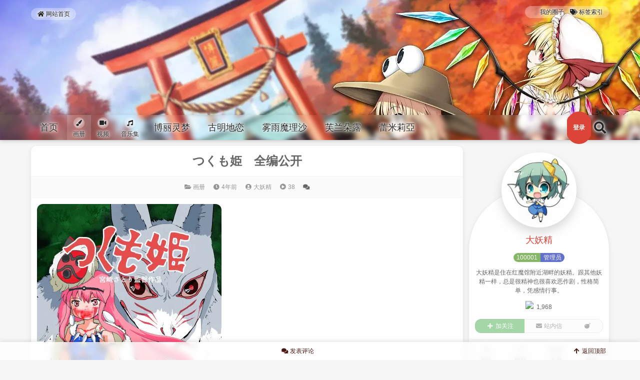

--- FILE ---
content_type: text/html; charset=UTF-8
request_url: https://ao.inn-studio.com/archives/3781
body_size: 19674
content:
<!DOCTYPE html>
<html lang="zh-Hans">
<head>
<meta charset="UTF-8" /><meta http-equiv="X-UA-Compatible" content="IE=edge" /><meta http-equiv="Cache-Control" content="no-transform" /><meta http-equiv="Cache-Control" content="no-siteapp" /><meta name="renderer" content="webkit" /><meta name="viewport" content="width=device-width,initial-scale=1" /><link rel="profile" href="https://gmpg.org/xfn/11" /><link rel="pingback" href="https://ao.inn-studio.com/xmlrpc.php" />
<title>つくも姫　全编公开 &#8211; 東方殿</title>
<meta name='robots' content='max-image-preview:large' />
<meta name="description" content="つくも姫　全编公开">
<meta property="og:description" content="つくも姫　全编公开"><meta name="keywords" content="こいここ,こころ,マウス絵,东方,东方project,恋,漫画"><link rel="alternate" type="application/rss+xml" title="東方殿 &raquo; Feed" href="https://ao.inn-studio.com/feed" />
<link rel="alternate" type="application/rss+xml" title="東方殿 &raquo; 评论 Feed" href="https://ao.inn-studio.com/comments/feed" />
<link rel="alternate" type="application/rss+xml" title="東方殿 &raquo; つくも姫　全编公开 评论 Feed" href="https://ao.inn-studio.com/archives/3781/feed" />
<style id='wp-img-auto-sizes-contain-inline-css'>
img:is([sizes=auto i],[sizes^="auto," i]){contain-intrinsic-size:3000px 1500px}
/*# sourceURL=wp-img-auto-sizes-contain-inline-css */
</style>
<style id='wp-block-library-inline-css'>
:root{--wp-block-synced-color:#7a00df;--wp-block-synced-color--rgb:122,0,223;--wp-bound-block-color:var(--wp-block-synced-color);--wp-editor-canvas-background:#ddd;--wp-admin-theme-color:#007cba;--wp-admin-theme-color--rgb:0,124,186;--wp-admin-theme-color-darker-10:#006ba1;--wp-admin-theme-color-darker-10--rgb:0,107,160.5;--wp-admin-theme-color-darker-20:#005a87;--wp-admin-theme-color-darker-20--rgb:0,90,135;--wp-admin-border-width-focus:2px}@media (min-resolution:192dpi){:root{--wp-admin-border-width-focus:1.5px}}.wp-element-button{cursor:pointer}:root .has-very-light-gray-background-color{background-color:#eee}:root .has-very-dark-gray-background-color{background-color:#313131}:root .has-very-light-gray-color{color:#eee}:root .has-very-dark-gray-color{color:#313131}:root .has-vivid-green-cyan-to-vivid-cyan-blue-gradient-background{background:linear-gradient(135deg,#00d084,#0693e3)}:root .has-purple-crush-gradient-background{background:linear-gradient(135deg,#34e2e4,#4721fb 50%,#ab1dfe)}:root .has-hazy-dawn-gradient-background{background:linear-gradient(135deg,#faaca8,#dad0ec)}:root .has-subdued-olive-gradient-background{background:linear-gradient(135deg,#fafae1,#67a671)}:root .has-atomic-cream-gradient-background{background:linear-gradient(135deg,#fdd79a,#004a59)}:root .has-nightshade-gradient-background{background:linear-gradient(135deg,#330968,#31cdcf)}:root .has-midnight-gradient-background{background:linear-gradient(135deg,#020381,#2874fc)}:root{--wp--preset--font-size--normal:16px;--wp--preset--font-size--huge:42px}.has-regular-font-size{font-size:1em}.has-larger-font-size{font-size:2.625em}.has-normal-font-size{font-size:var(--wp--preset--font-size--normal)}.has-huge-font-size{font-size:var(--wp--preset--font-size--huge)}.has-text-align-center{text-align:center}.has-text-align-left{text-align:left}.has-text-align-right{text-align:right}.has-fit-text{white-space:nowrap!important}#end-resizable-editor-section{display:none}.aligncenter{clear:both}.items-justified-left{justify-content:flex-start}.items-justified-center{justify-content:center}.items-justified-right{justify-content:flex-end}.items-justified-space-between{justify-content:space-between}.screen-reader-text{border:0;clip-path:inset(50%);height:1px;margin:-1px;overflow:hidden;padding:0;position:absolute;width:1px;word-wrap:normal!important}.screen-reader-text:focus{background-color:#ddd;clip-path:none;color:#444;display:block;font-size:1em;height:auto;left:5px;line-height:normal;padding:15px 23px 14px;text-decoration:none;top:5px;width:auto;z-index:100000}html :where(.has-border-color){border-style:solid}html :where([style*=border-top-color]){border-top-style:solid}html :where([style*=border-right-color]){border-right-style:solid}html :where([style*=border-bottom-color]){border-bottom-style:solid}html :where([style*=border-left-color]){border-left-style:solid}html :where([style*=border-width]){border-style:solid}html :where([style*=border-top-width]){border-top-style:solid}html :where([style*=border-right-width]){border-right-style:solid}html :where([style*=border-bottom-width]){border-bottom-style:solid}html :where([style*=border-left-width]){border-left-style:solid}html :where(img[class*=wp-image-]){height:auto;max-width:100%}:where(figure){margin:0 0 1em}html :where(.is-position-sticky){--wp-admin--admin-bar--position-offset:var(--wp-admin--admin-bar--height,0px)}@media screen and (max-width:600px){html :where(.is-position-sticky){--wp-admin--admin-bar--position-offset:0px}}

/*# sourceURL=wp-block-library-inline-css */
</style><style id='wp-block-image-inline-css'>
.wp-block-image>a,.wp-block-image>figure>a{display:inline-block}.wp-block-image img{box-sizing:border-box;height:auto;max-width:100%;vertical-align:bottom}@media not (prefers-reduced-motion){.wp-block-image img.hide{visibility:hidden}.wp-block-image img.show{animation:show-content-image .4s}}.wp-block-image[style*=border-radius] img,.wp-block-image[style*=border-radius]>a{border-radius:inherit}.wp-block-image.has-custom-border img{box-sizing:border-box}.wp-block-image.aligncenter{text-align:center}.wp-block-image.alignfull>a,.wp-block-image.alignwide>a{width:100%}.wp-block-image.alignfull img,.wp-block-image.alignwide img{height:auto;width:100%}.wp-block-image .aligncenter,.wp-block-image .alignleft,.wp-block-image .alignright,.wp-block-image.aligncenter,.wp-block-image.alignleft,.wp-block-image.alignright{display:table}.wp-block-image .aligncenter>figcaption,.wp-block-image .alignleft>figcaption,.wp-block-image .alignright>figcaption,.wp-block-image.aligncenter>figcaption,.wp-block-image.alignleft>figcaption,.wp-block-image.alignright>figcaption{caption-side:bottom;display:table-caption}.wp-block-image .alignleft{float:left;margin:.5em 1em .5em 0}.wp-block-image .alignright{float:right;margin:.5em 0 .5em 1em}.wp-block-image .aligncenter{margin-left:auto;margin-right:auto}.wp-block-image :where(figcaption){margin-bottom:1em;margin-top:.5em}.wp-block-image.is-style-circle-mask img{border-radius:9999px}@supports ((-webkit-mask-image:none) or (mask-image:none)) or (-webkit-mask-image:none){.wp-block-image.is-style-circle-mask img{border-radius:0;-webkit-mask-image:url('data:image/svg+xml;utf8,<svg viewBox="0 0 100 100" xmlns="http://www.w3.org/2000/svg"><circle cx="50" cy="50" r="50"/></svg>');mask-image:url('data:image/svg+xml;utf8,<svg viewBox="0 0 100 100" xmlns="http://www.w3.org/2000/svg"><circle cx="50" cy="50" r="50"/></svg>');mask-mode:alpha;-webkit-mask-position:center;mask-position:center;-webkit-mask-repeat:no-repeat;mask-repeat:no-repeat;-webkit-mask-size:contain;mask-size:contain}}:root :where(.wp-block-image.is-style-rounded img,.wp-block-image .is-style-rounded img){border-radius:9999px}.wp-block-image figure{margin:0}.wp-lightbox-container{display:flex;flex-direction:column;position:relative}.wp-lightbox-container img{cursor:zoom-in}.wp-lightbox-container img:hover+button{opacity:1}.wp-lightbox-container button{align-items:center;backdrop-filter:blur(16px) saturate(180%);background-color:#5a5a5a40;border:none;border-radius:4px;cursor:zoom-in;display:flex;height:20px;justify-content:center;opacity:0;padding:0;position:absolute;right:16px;text-align:center;top:16px;width:20px;z-index:100}@media not (prefers-reduced-motion){.wp-lightbox-container button{transition:opacity .2s ease}}.wp-lightbox-container button:focus-visible{outline:3px auto #5a5a5a40;outline:3px auto -webkit-focus-ring-color;outline-offset:3px}.wp-lightbox-container button:hover{cursor:pointer;opacity:1}.wp-lightbox-container button:focus{opacity:1}.wp-lightbox-container button:focus,.wp-lightbox-container button:hover,.wp-lightbox-container button:not(:hover):not(:active):not(.has-background){background-color:#5a5a5a40;border:none}.wp-lightbox-overlay{box-sizing:border-box;cursor:zoom-out;height:100vh;left:0;overflow:hidden;position:fixed;top:0;visibility:hidden;width:100%;z-index:100000}.wp-lightbox-overlay .close-button{align-items:center;cursor:pointer;display:flex;justify-content:center;min-height:40px;min-width:40px;padding:0;position:absolute;right:calc(env(safe-area-inset-right) + 16px);top:calc(env(safe-area-inset-top) + 16px);z-index:5000000}.wp-lightbox-overlay .close-button:focus,.wp-lightbox-overlay .close-button:hover,.wp-lightbox-overlay .close-button:not(:hover):not(:active):not(.has-background){background:none;border:none}.wp-lightbox-overlay .lightbox-image-container{height:var(--wp--lightbox-container-height);left:50%;overflow:hidden;position:absolute;top:50%;transform:translate(-50%,-50%);transform-origin:top left;width:var(--wp--lightbox-container-width);z-index:9999999999}.wp-lightbox-overlay .wp-block-image{align-items:center;box-sizing:border-box;display:flex;height:100%;justify-content:center;margin:0;position:relative;transform-origin:0 0;width:100%;z-index:3000000}.wp-lightbox-overlay .wp-block-image img{height:var(--wp--lightbox-image-height);min-height:var(--wp--lightbox-image-height);min-width:var(--wp--lightbox-image-width);width:var(--wp--lightbox-image-width)}.wp-lightbox-overlay .wp-block-image figcaption{display:none}.wp-lightbox-overlay button{background:none;border:none}.wp-lightbox-overlay .scrim{background-color:#fff;height:100%;opacity:.9;position:absolute;width:100%;z-index:2000000}.wp-lightbox-overlay.active{visibility:visible}@media not (prefers-reduced-motion){.wp-lightbox-overlay.active{animation:turn-on-visibility .25s both}.wp-lightbox-overlay.active img{animation:turn-on-visibility .35s both}.wp-lightbox-overlay.show-closing-animation:not(.active){animation:turn-off-visibility .35s both}.wp-lightbox-overlay.show-closing-animation:not(.active) img{animation:turn-off-visibility .25s both}.wp-lightbox-overlay.zoom.active{animation:none;opacity:1;visibility:visible}.wp-lightbox-overlay.zoom.active .lightbox-image-container{animation:lightbox-zoom-in .4s}.wp-lightbox-overlay.zoom.active .lightbox-image-container img{animation:none}.wp-lightbox-overlay.zoom.active .scrim{animation:turn-on-visibility .4s forwards}.wp-lightbox-overlay.zoom.show-closing-animation:not(.active){animation:none}.wp-lightbox-overlay.zoom.show-closing-animation:not(.active) .lightbox-image-container{animation:lightbox-zoom-out .4s}.wp-lightbox-overlay.zoom.show-closing-animation:not(.active) .lightbox-image-container img{animation:none}.wp-lightbox-overlay.zoom.show-closing-animation:not(.active) .scrim{animation:turn-off-visibility .4s forwards}}@keyframes show-content-image{0%{visibility:hidden}99%{visibility:hidden}to{visibility:visible}}@keyframes turn-on-visibility{0%{opacity:0}to{opacity:1}}@keyframes turn-off-visibility{0%{opacity:1;visibility:visible}99%{opacity:0;visibility:visible}to{opacity:0;visibility:hidden}}@keyframes lightbox-zoom-in{0%{transform:translate(calc((-100vw + var(--wp--lightbox-scrollbar-width))/2 + var(--wp--lightbox-initial-left-position)),calc(-50vh + var(--wp--lightbox-initial-top-position))) scale(var(--wp--lightbox-scale))}to{transform:translate(-50%,-50%) scale(1)}}@keyframes lightbox-zoom-out{0%{transform:translate(-50%,-50%) scale(1);visibility:visible}99%{visibility:visible}to{transform:translate(calc((-100vw + var(--wp--lightbox-scrollbar-width))/2 + var(--wp--lightbox-initial-left-position)),calc(-50vh + var(--wp--lightbox-initial-top-position))) scale(var(--wp--lightbox-scale));visibility:hidden}}
/*# sourceURL=https://ao.inn-studio.com/wp-includes/blocks/image/style.min.css */
</style>
<style id='wp-block-paragraph-inline-css'>
.is-small-text{font-size:.875em}.is-regular-text{font-size:1em}.is-large-text{font-size:2.25em}.is-larger-text{font-size:3em}.has-drop-cap:not(:focus):first-letter{float:left;font-size:8.4em;font-style:normal;font-weight:100;line-height:.68;margin:.05em .1em 0 0;text-transform:uppercase}body.rtl .has-drop-cap:not(:focus):first-letter{float:none;margin-left:.1em}p.has-drop-cap.has-background{overflow:hidden}:root :where(p.has-background){padding:1.25em 2.375em}:where(p.has-text-color:not(.has-link-color)) a{color:inherit}p.has-text-align-left[style*="writing-mode:vertical-lr"],p.has-text-align-right[style*="writing-mode:vertical-rl"]{rotate:180deg}
/*# sourceURL=https://ao.inn-studio.com/wp-includes/blocks/paragraph/style.min.css */
</style>
<style id='global-styles-inline-css'>
:root{--wp--preset--aspect-ratio--square: 1;--wp--preset--aspect-ratio--4-3: 4/3;--wp--preset--aspect-ratio--3-4: 3/4;--wp--preset--aspect-ratio--3-2: 3/2;--wp--preset--aspect-ratio--2-3: 2/3;--wp--preset--aspect-ratio--16-9: 16/9;--wp--preset--aspect-ratio--9-16: 9/16;--wp--preset--color--black: #000000;--wp--preset--color--cyan-bluish-gray: #abb8c3;--wp--preset--color--white: #ffffff;--wp--preset--color--pale-pink: #f78da7;--wp--preset--color--vivid-red: #cf2e2e;--wp--preset--color--luminous-vivid-orange: #ff6900;--wp--preset--color--luminous-vivid-amber: #fcb900;--wp--preset--color--light-green-cyan: #7bdcb5;--wp--preset--color--vivid-green-cyan: #00d084;--wp--preset--color--pale-cyan-blue: #8ed1fc;--wp--preset--color--vivid-cyan-blue: #0693e3;--wp--preset--color--vivid-purple: #9b51e0;--wp--preset--gradient--vivid-cyan-blue-to-vivid-purple: linear-gradient(135deg,rgb(6,147,227) 0%,rgb(155,81,224) 100%);--wp--preset--gradient--light-green-cyan-to-vivid-green-cyan: linear-gradient(135deg,rgb(122,220,180) 0%,rgb(0,208,130) 100%);--wp--preset--gradient--luminous-vivid-amber-to-luminous-vivid-orange: linear-gradient(135deg,rgb(252,185,0) 0%,rgb(255,105,0) 100%);--wp--preset--gradient--luminous-vivid-orange-to-vivid-red: linear-gradient(135deg,rgb(255,105,0) 0%,rgb(207,46,46) 100%);--wp--preset--gradient--very-light-gray-to-cyan-bluish-gray: linear-gradient(135deg,rgb(238,238,238) 0%,rgb(169,184,195) 100%);--wp--preset--gradient--cool-to-warm-spectrum: linear-gradient(135deg,rgb(74,234,220) 0%,rgb(151,120,209) 20%,rgb(207,42,186) 40%,rgb(238,44,130) 60%,rgb(251,105,98) 80%,rgb(254,248,76) 100%);--wp--preset--gradient--blush-light-purple: linear-gradient(135deg,rgb(255,206,236) 0%,rgb(152,150,240) 100%);--wp--preset--gradient--blush-bordeaux: linear-gradient(135deg,rgb(254,205,165) 0%,rgb(254,45,45) 50%,rgb(107,0,62) 100%);--wp--preset--gradient--luminous-dusk: linear-gradient(135deg,rgb(255,203,112) 0%,rgb(199,81,192) 50%,rgb(65,88,208) 100%);--wp--preset--gradient--pale-ocean: linear-gradient(135deg,rgb(255,245,203) 0%,rgb(182,227,212) 50%,rgb(51,167,181) 100%);--wp--preset--gradient--electric-grass: linear-gradient(135deg,rgb(202,248,128) 0%,rgb(113,206,126) 100%);--wp--preset--gradient--midnight: linear-gradient(135deg,rgb(2,3,129) 0%,rgb(40,116,252) 100%);--wp--preset--font-size--small: 13px;--wp--preset--font-size--medium: 20px;--wp--preset--font-size--large: 36px;--wp--preset--font-size--x-large: 42px;--wp--preset--spacing--20: 0.44rem;--wp--preset--spacing--30: 0.67rem;--wp--preset--spacing--40: 1rem;--wp--preset--spacing--50: 1.5rem;--wp--preset--spacing--60: 2.25rem;--wp--preset--spacing--70: 3.38rem;--wp--preset--spacing--80: 5.06rem;--wp--preset--shadow--natural: 6px 6px 9px rgba(0, 0, 0, 0.2);--wp--preset--shadow--deep: 12px 12px 50px rgba(0, 0, 0, 0.4);--wp--preset--shadow--sharp: 6px 6px 0px rgba(0, 0, 0, 0.2);--wp--preset--shadow--outlined: 6px 6px 0px -3px rgb(255, 255, 255), 6px 6px rgb(0, 0, 0);--wp--preset--shadow--crisp: 6px 6px 0px rgb(0, 0, 0);}:where(.is-layout-flex){gap: 0.5em;}:where(.is-layout-grid){gap: 0.5em;}body .is-layout-flex{display: flex;}.is-layout-flex{flex-wrap: wrap;align-items: center;}.is-layout-flex > :is(*, div){margin: 0;}body .is-layout-grid{display: grid;}.is-layout-grid > :is(*, div){margin: 0;}:where(.wp-block-columns.is-layout-flex){gap: 2em;}:where(.wp-block-columns.is-layout-grid){gap: 2em;}:where(.wp-block-post-template.is-layout-flex){gap: 1.25em;}:where(.wp-block-post-template.is-layout-grid){gap: 1.25em;}.has-black-color{color: var(--wp--preset--color--black) !important;}.has-cyan-bluish-gray-color{color: var(--wp--preset--color--cyan-bluish-gray) !important;}.has-white-color{color: var(--wp--preset--color--white) !important;}.has-pale-pink-color{color: var(--wp--preset--color--pale-pink) !important;}.has-vivid-red-color{color: var(--wp--preset--color--vivid-red) !important;}.has-luminous-vivid-orange-color{color: var(--wp--preset--color--luminous-vivid-orange) !important;}.has-luminous-vivid-amber-color{color: var(--wp--preset--color--luminous-vivid-amber) !important;}.has-light-green-cyan-color{color: var(--wp--preset--color--light-green-cyan) !important;}.has-vivid-green-cyan-color{color: var(--wp--preset--color--vivid-green-cyan) !important;}.has-pale-cyan-blue-color{color: var(--wp--preset--color--pale-cyan-blue) !important;}.has-vivid-cyan-blue-color{color: var(--wp--preset--color--vivid-cyan-blue) !important;}.has-vivid-purple-color{color: var(--wp--preset--color--vivid-purple) !important;}.has-black-background-color{background-color: var(--wp--preset--color--black) !important;}.has-cyan-bluish-gray-background-color{background-color: var(--wp--preset--color--cyan-bluish-gray) !important;}.has-white-background-color{background-color: var(--wp--preset--color--white) !important;}.has-pale-pink-background-color{background-color: var(--wp--preset--color--pale-pink) !important;}.has-vivid-red-background-color{background-color: var(--wp--preset--color--vivid-red) !important;}.has-luminous-vivid-orange-background-color{background-color: var(--wp--preset--color--luminous-vivid-orange) !important;}.has-luminous-vivid-amber-background-color{background-color: var(--wp--preset--color--luminous-vivid-amber) !important;}.has-light-green-cyan-background-color{background-color: var(--wp--preset--color--light-green-cyan) !important;}.has-vivid-green-cyan-background-color{background-color: var(--wp--preset--color--vivid-green-cyan) !important;}.has-pale-cyan-blue-background-color{background-color: var(--wp--preset--color--pale-cyan-blue) !important;}.has-vivid-cyan-blue-background-color{background-color: var(--wp--preset--color--vivid-cyan-blue) !important;}.has-vivid-purple-background-color{background-color: var(--wp--preset--color--vivid-purple) !important;}.has-black-border-color{border-color: var(--wp--preset--color--black) !important;}.has-cyan-bluish-gray-border-color{border-color: var(--wp--preset--color--cyan-bluish-gray) !important;}.has-white-border-color{border-color: var(--wp--preset--color--white) !important;}.has-pale-pink-border-color{border-color: var(--wp--preset--color--pale-pink) !important;}.has-vivid-red-border-color{border-color: var(--wp--preset--color--vivid-red) !important;}.has-luminous-vivid-orange-border-color{border-color: var(--wp--preset--color--luminous-vivid-orange) !important;}.has-luminous-vivid-amber-border-color{border-color: var(--wp--preset--color--luminous-vivid-amber) !important;}.has-light-green-cyan-border-color{border-color: var(--wp--preset--color--light-green-cyan) !important;}.has-vivid-green-cyan-border-color{border-color: var(--wp--preset--color--vivid-green-cyan) !important;}.has-pale-cyan-blue-border-color{border-color: var(--wp--preset--color--pale-cyan-blue) !important;}.has-vivid-cyan-blue-border-color{border-color: var(--wp--preset--color--vivid-cyan-blue) !important;}.has-vivid-purple-border-color{border-color: var(--wp--preset--color--vivid-purple) !important;}.has-vivid-cyan-blue-to-vivid-purple-gradient-background{background: var(--wp--preset--gradient--vivid-cyan-blue-to-vivid-purple) !important;}.has-light-green-cyan-to-vivid-green-cyan-gradient-background{background: var(--wp--preset--gradient--light-green-cyan-to-vivid-green-cyan) !important;}.has-luminous-vivid-amber-to-luminous-vivid-orange-gradient-background{background: var(--wp--preset--gradient--luminous-vivid-amber-to-luminous-vivid-orange) !important;}.has-luminous-vivid-orange-to-vivid-red-gradient-background{background: var(--wp--preset--gradient--luminous-vivid-orange-to-vivid-red) !important;}.has-very-light-gray-to-cyan-bluish-gray-gradient-background{background: var(--wp--preset--gradient--very-light-gray-to-cyan-bluish-gray) !important;}.has-cool-to-warm-spectrum-gradient-background{background: var(--wp--preset--gradient--cool-to-warm-spectrum) !important;}.has-blush-light-purple-gradient-background{background: var(--wp--preset--gradient--blush-light-purple) !important;}.has-blush-bordeaux-gradient-background{background: var(--wp--preset--gradient--blush-bordeaux) !important;}.has-luminous-dusk-gradient-background{background: var(--wp--preset--gradient--luminous-dusk) !important;}.has-pale-ocean-gradient-background{background: var(--wp--preset--gradient--pale-ocean) !important;}.has-electric-grass-gradient-background{background: var(--wp--preset--gradient--electric-grass) !important;}.has-midnight-gradient-background{background: var(--wp--preset--gradient--midnight) !important;}.has-small-font-size{font-size: var(--wp--preset--font-size--small) !important;}.has-medium-font-size{font-size: var(--wp--preset--font-size--medium) !important;}.has-large-font-size{font-size: var(--wp--preset--font-size--large) !important;}.has-x-large-font-size{font-size: var(--wp--preset--font-size--x-large) !important;}
/*# sourceURL=global-styles-inline-css */
</style>

<style id='classic-theme-styles-inline-css'>
/*! This file is auto-generated */
.wp-block-button__link{color:#fff;background-color:#32373c;border-radius:9999px;box-shadow:none;text-decoration:none;padding:calc(.667em + 2px) calc(1.333em + 2px);font-size:1.125em}.wp-block-file__button{background:#32373c;color:#fff;text-decoration:none}
/*# sourceURL=/wp-includes/css/classic-themes.min.css */
</style>
<link rel='stylesheet' id='theme-frontend-css' href='https://ao.inn-studio.com/wp-content/themes/inn-ao/dist/frontend-scheme-red.css?ver=tdvH7' media='all' />
<script id="theme-chunk-js-extra">
var gi1a0fd66e132246ae6a0f3f4dd6449e0c = ["JMkFmzyAgNnKoPEOleyJpZCI6Imlubi1hbyIsImZldGNoVXJsIjoiaHR0cHM6XC9cL2FvLmlubi1zdHVkaW8uY29.XC93cC1hZG1pblwvYWR.aW4.YWpheC5waHAiLCJsYW5nIjp7ImxvYWRpbmciOiLliqDovb3kuK3vvIzor7fnqI3lgJnigKYiLCJlcnJvciI6IuaKsea.ie+8jOacjeWKoeWZqOa.o+W/me+8jOaXoOazleWTjeW6lOS9oOeahOiv.+axgu+8jOiv.+eojeWAmemHjeivleOAgiIsImNsb3NlIjoi5YWz6Ze.Iiwib2siOiLnoa7lrpoiLCJub0RhdGEiOiLmraTnsbvliKvmmoLml6Do.YTmlpnjgIIiLCJub01vcmVEYXRhIjoi5rKh5pyJ5pu05aSa55qE5pWw5o2u44CCIiwibmV4dFBhZ2UiOiLkuIvkuIDpobUiLCJwcmV2UGFnZSI6IuS4iuS4gOmh.SIsIm1pZGRQYWdlIjoi56ysICVkIOmh.[base64].YWlsIjp7ImFsbG93ZWRFbWFpbFR5cGVzIjpbInFxLmNvbSIsInZpcC5xcS5jb20iLCIxMzkuY29.IiwiMTYzLmNvbSIsImd.YWlsLmNvbSIsInlhaG9vLmNvbSIsIm91dGxvb2suY29.IiwiaG90bWFpbC5jb20iLCJmb3h.YWlsLmNvbSIsImV.YWlsLmNvbSIsImlubi1zdHVkaW8uY29.Il0sImlzRW5hYmxlZEV.YWlsVmMiOnRydWUsImlkIjoiNjVhY2M2YzIzNDYzZDE5YWMwZmU5YTU3YTcxNGU0YjEifSwiY3VzdG9.[base64].UG9pbnQiOnsiaXRlbXMiOl.7ImlkIjoiYmFzaWMiLCJuYW1lIjoi6ZK755+zIiwiaWNvbiI6ImdlbSIsIml.Z1VybCI6Imh0dHBzOlwvXC9zaW5haW1nLmlubi1zdHVkaW8uY29.XC9sYXJnZVwvNjg2ZWUwNWRqdzFmNHlsd2F0NjQ1ZzIwMXMwMXNhOXQuZ2lmIn1dLCJsYW5nIjp7InBvaW50TmF.[base64].Ym5haWxVcmwiOiJkYXRhOml.YWdlXC9naWY7YmFzZTY0LFIwbEdPRGxoQVFBQkFQQUFBTzd1N3ZcL1wvXC95SDVCQUFBQUFBQUxBQUFBQUFCQUFFQUFBSUNSQUVBT3c9PSIsImF2YXRhclVybCI6Imh0dHBzOlwvXC9zaW5haW1nLmlubi1zdHVkaW8uY29.XC9sYXJnZVwvNjg2ZWUwNWRseTFmbmgzZDllaW.[base64].aW4uY3NzIiwidXJsUHJvIjoiIiwidmVyc2lvbiI6IjUuMTUuMyJ9LCJjaGFvcyI6eyJpZCI6ImVkNDllNWNjYTg1YjZmMzA3NzE3MDBhMGQzOGQyYjQ3In0sImJhY2.[base64].7Lnu4/o.Z7ov4fkuobjgIIifSwiaWQiOiI1MTNkNjJhZDEwMjg0MWQ1YzQ1NGUyNTZlYmQxM2RkMyJ9LCJwb3N0Vmlld3MiOnsibmF.ZSI6Iuafpeeci+aVsCIsImljb24iOiJwbGF5LWNpcmNsZSIsImlkIjoiMjg2YTljOWZhNDc2MTgxZmRjOGI1NGI3N2RmODNkOWUifSwicmVxdWVzdFVybCI6Imh0dHBzOlwvXC9hby5pbm4.c3R1ZGlvLmNvbVwvd3A.YWR.[base64].KIiLCJwcmVzZXRLZXl3b3JkcyI6WyLpn7PkuZAiLCLop4bpopEiLCLkurrniakiXSwic2VhcmNoTmF.ZSI6InMiLCJsYW5nIjp7InNlYXJjaFBsYWNlaG9sZGVyIjoi6K+V6K+V77yaJXMiLCJzZWFyY2hpbmciOiLmraPlnKjmkJzn.[base64].XC90aGV.ZXNcL2lubi1hb1wvaW1hZ2VzXC9iYW5uZXIud2VicD92PTIwMjAxMjIxIiwiY29sb3IiOiIjZmZmZmZmIn0sImlkIjoiZDFmNGNlMzA3M2U3YWQyN2U4OTM3MjU3MzlmZmI5NjIifSwic3VwZXJDb21.ZW50Ijp7Im5hbWUiOiLor4TorroiLCJpY29uIjoiY29.bWVudHMiLCJpc0VuYWJsZWRQYWdlciI6ZmFsc2UsInZlcnNpb24iOiIxLjAuMiIsImRlZmF1bHRBdmF0YXJVcmwiOiJkYXRhOml.YWdlXC9naWY7YmFzZTY0LFIwbEdPRGxoQVFBQkFQQUFBTzd1N3ZcL1wvXC95SDVCQUFBQUFBQUxBQUFBQUFCQUFFQUFBSUNSQUVBT3c9PSIsImV.YWlsUmVxdWlyZWQiOmZhbHNlLCJ.dXN0TG9nZ2VkIjpmYWxzZSwia2FvbW9qaUl0ZW1zIjpbIijiipniipnvvIEpICIsIsaqKOKAvs614oC+4oCcKcqDxqooIiwizqMowrDQlMKwOyIsIuuIiF/riIgiLCIo4LmRPuKXoTzguZEpICIsIijinYHC.OKWvWDinYEpIiwiKCws1L7ilr3UviwsKSIsIu+8iOK6u+KWveK6uyDvvIkiLCLkuYEoIOKXlCDgsaril5Qp44CMIiwi4YOaKF5vXuGDmikiLCIo4peV3Kvil5UpIiwi5Ye4KD0gXz0p5Ye4Il0sIml.Z0l0ZW1zIjp7IuiEuOe6oiI6Imh0dHBzOlwvXC9jZG4uaW5uLXN0dWRpby5jb21cL3RoZW1lc1wvY29.bW9uXC9lbW90aW9uLXNoeS5naWYiLCLljovlipsiOiJodHRwczpcL1wvY2RuLmlubi1zdHVkaW8uY29.XC90aGV.ZXNcL2NvbW1vblwvZW1vdGlvbi1zdHJlZXQuZ2lmIiwi5oOz6KaBIjoiaHR0cHM6XC9cL2Nkbi5pbm4.c3R1ZGlvLmNvbVwvdGhlbWVzXC9jb21.b25cL2V.b3Rpb24.d2FudC5naWYiLCLlkIPmg4oiOiJodHRwczpcL1wvY2RuLmlubi1zdHVkaW8uY29.XC90aGV.ZXNcL2NvbW1vblwvZW1vdGlvbi1zaG9ja2VkLmdpZiIsIuWlveag.+eahCI6Imh0dHBzOlwvXC9jZG4uaW5uLXN0dWRpby5jb21cL3RoZW1lc1wvY29.bW9uXC9lbW90aW9uLWdqLmdpZiJ9LCJyZXdyaXRlIjoiY29.bWVudC1wYWdlLSIsInBvc3RJZCI6Mzc4MSwicGFnZWQiOjEsImNvbW1lbnRzUGVyUGFnZSI6NTAsIm1heENvbnRlbnRMZW4iOjI1MCwibGFuZyI6eyJzdWJSZXBseSI6IuWbnuWkjSIsInlvdXJOYW1lIjoi5oKo55qE5ZCN5a2XIiwieW91ckV.YWlsIjoi5oKo55qE6YKu566xIiwiam9pblRvVGFsa2luZyI6IuWPguS4juiuqOiuuuiBiuS4gOiBiiIsInlvdXJDb21.ZW50Q29udGVudCI6IuaCqOeahOivhOiuuuWGheWuuSIsInN1Ym1pdHRpbmciOiLmgqjnmoTor4TorrrmraPlnKjmj5DkuqTkuK3vvIzor7fnqI3nrYnigKbigKYiLCJjb21.[base64].[base64].IiwidGlwQ2FuY2VsIjoi5Y+W5raIIiwibm9Db21.ZW50Ijoi5pqC5peg6K+E6K6644CCIiwidGlwRW1vdGlvblRpdGxlIjoi6YCJ5oup6KGo5oOFIiwibG9naW5Ub0NvbW1lbnQiOiLnmbvlvZXlkI7miY3og73or4Torrrlk6YiLCJ.aWRkUGFnZSI6IuesrCAlZCDpobUiLCJwb3N0QXV0aG9yIjoi5L2c6ICFIiwibWUiOiLmiJEifSwiaWQiOiJiZjc5MjEzMWE4MzA0YzBkOWExNDZkNGMwMDE0MDIxYiJ9LCJjdXN0b21Gb2xsb3ciOnsiaWNvbiI6InVzZXI.cGx1cyIsImxhbmciOnsiZm9sbG93ZXJOYW1lIjoi5YWz5rOoIiwiZm9sbG93ZXJOYW1lUGx1cmFsIjoi5YWz5rOoIn0sImlkIjoiNGVhNGQ0MjhkOTU4Y2UxNGQ2MjE2Y2I5ZDMxZjM1ZWEifSwidG9jIjp7ImlzRm9sZCI6dHJ1ZSwibmF.ZSI6IuebruW9leWkp+e6siIsImxhbmciOnsiYmFja1RvVG9jIjoi6L+U5Zue5Yiw5aSn57qyIn0sImlkIjoiYzhlN2IxMTYyZTQ3ZGQzYWM4MzUxMWQ1YmQzOGYxYWEifSwiY3VzdG9.UG1CdG4iOnsibmF.ZSI6IuermeWGheS/oSIsImljb24iOiJlbnZlbG9wZSIsImlkIjoiMTk4YjZiOWU4M2JiZDhlNTdhY2RhY2U4NGUzNTFiZTQifSwiY3VzdG9.U2lnbiI6eyJuaWNrTmF.[base64].OYW1lSW5wdXRUaXRsZSI6IuaXoOaViOeahOaY.eensO+8jOiv.+ajgOafpeWQjumHjeivleOAgiIsInN1Ym1pdHRpbmciOiLmraPlnKjmj5DkuqTigKbigKYiLCJyZWdpc3RlckNsb3NlZCI6IjxwPuecn+aKsea.ie+8jOadpeeahOS4jeaYr+aX.uWAme+8jOebruWJjee9keermeaaguaX.uWFs+mXreS6huazqOWGjOOAgjxcL3A+IiwibG9naW5QcmVmYWNlIjoiPHA+5qyi6L+O55m75b2V44CCPFwvcD4iLCJyZWdpc3RlclByZWZhY2UiOiI8cD7mrKLov47ms6jlhozjgII8XC9wPiIsInJlc2V0UHdkUHJlZmFjZSI6IjxwPuiv.+i+k+WFpeaWsOeahOWvhueggeOAgjxcL3A+IiwibG9zdFB3ZFByZWZhY2UiOiLlpoLmnpzmgqjlv5jorrDkuobo.Kblj7flr4bnoIHvvIzmgqjlj6/ku6XpgJrov4fo.Kblj7fpgq7nrrHmnaXph43nva7lr4bnoIHjgILor7fovpPlhaXmgqjnmoTo.[base64].OaWsOWvhueggSIsInZlcmlDb2RlIjoi6aqM6K+B56CBIiwieW91ckV.YWlsIjoi5oKo55qE6YKu566xIiwieW91clBhc3N3b3JkIjoi5a+G56CBIiwieW91ck5pY2.[base64].7Llj5HpgIHliLDmgqjnmoTpgq7nrrHvvIzor7flnKjlj4rml7bmn6XmlLbjgIIifSwiaWQiOiJhZDRmOTM3YzUxZjA0NmM0ZWI4ZmJiZmJlY2I4MGZhMSJ9LCJjdXN0b21BY2NvdW50TWVkYWwiOnsidXJsIjoiaHR0cHM6XC9cL2FvLmlubi1zdHVkaW8uY29.XC9hY2NvdW50XC9.ZWRhbCIsImlkIjoiMzZmOWI0ZDg5NjFlOTViNmU1MjM5MWFlZjI4MDU4OTEifSwiY3VzdG9.V2lkZ2V0QXV0aG9yUHJvZmlsZVB.QnRuIjp7InVzZXJVaWQiOiIxMDAwMDEiLCJpZCI6ImRjNjEwZWI1MjcyM2FlODk0ZjdhZGJiOTVmZjgyMzA0In0sImN1c3RvbUFjY291bnRTaWRlYmFyIjp7Iml0ZW1zIjpbeyJpZCI6ImFjY291bnRTaWRlYmFyUG9zdHNNYW5hZ2V.ZW50IiwibmF.ZSI6IuaWh+eroOeuoeeQhiIsImljb24iOiJwYWludC1icnVzaCIsInByaW9yaXR5IjoxMCwiY2hpbGRyZW4iOnsiY3VzdG9.QWNjb3VudE15UG9zdHMiOnsiaWQiOiJjdXN0b21BY2NvdW50TXlQb3N0cyIsImljb24iOiJ0aHV.YnRhY2siLCJ1cmwiOiJodHRwczpcL1wvYW8uaW5uLXN0dWRpby5jb21cL2FjY291bnRcL3Bvc3RzIiwidGV4dCI6IuaIkeeahOaWh+eroCIsImFjdGl2ZSI6ZmFsc2V9LCJjdXN0b21BY2NvdW50TXlDb21.ZW50cyI6eyJpZCI6ImN1c3RvbUFjY291bnRNeUNvbW1lbnRzIiwiaWNvbiI6ImNvbW1lbnRzIiwidXJsIjoiaHR0cHM6XC9cL2FvLmlubi1zdHVkaW8uY29.XC9hY2NvdW50XC9jb21.[base64].[base64].ZSI6IuaIkeeahOWciOW.kCIsImljb24iOiJjaXJjbGU.bm90Y2giLCJwcmlvcml0eSI6MzAsImNoaWxkcmVuIjp7ImN1c3RvbVVzZXJIb21lIjp7ImlkIjoiY3VzdG9.VXNlckhvbWUiLCJpY29uIjoiY2lyY2xlLW5vdGNoIiwidXJsIjoiaHR0cHM6XC9cL2FvLmlubi1zdHVkaW8uY29.XC9ob21lIiwidGV4dCI6IuaIkeeahOmmlumh.[base64].[base64]/kuK3lv4MiLCJpY29uIjoiZ2F.ZXBhZCIsInByaW9yaXR5Ijo0MCwiY2hpbGRyZW4iOl.[base64].Y2FyZCIsInVybCI6Imh0dHBzOlwvXC9hby5pbm4.c3R1ZGlvLmNvbVwvYXJjaGl2ZXNcL2F1dGhvciIsInRleHQiOiLmiJHnmoTmpoLov7AiLCJhY3RpdmUiOmZhbHNlfSwiY3VzdG9.[base64].QWNjb3VudExvZ291dCIsImljb24iOiJwb3dlci1vZmYiLCJ0ZXh0Ijoi55m75Ye6IiwidXJsIjoiaHR0cHM6XC9cL2FvLmlubi1zdHVkaW8uY29.XC93cC1hZG1pblwvYWR.aW4.YWpheC5waHA/[base64].YiIsImlkIjoiNzE5ZDUwY2QyZDIzZjJmOWExYmMwM2ZiZGViNjkzMjYifSwiY3VzdG9.RmF2b3JpdGUiOnsiaWNvbiI6ImhlYXJ0IGZhciIsImljb25BY3RpdmUiOiJoZWFydCIsImxhbmciOnsiYnRuVGV4dCI6IuaU.uiXjyIsImJ0blRleHRBY3RpdmUiOiLl.[base64]/jgIIiLCJzdWNjZXNzQ2FuY2VsRm9sbG93Ijoi5Y+W5raI5YWz5rOo5oiQ5Yqf44CCIiwiYnRuRm9sbG93Ijoi5Yqg5YWz5rOoIiwiYnRuRm9sbG93ZWQiOiLl.[base64].QWNjb3VudFB.Ijp7ImlzUGFnZSI6ZmFsc2UsInVybCI6Imh0dHBzOlwvXC9hby5pbm4.[base64].ZSI6IueCuOW8uea4uOaIjyIsImljb24iOiJib21iIiwidXJsIjoiaHR0cHM6XC9cL2FvLmlubi1zdHVkaW8uY29.[base64].XC9hY2NvdW50XC9uZXc.cG9zdCJ9LCJjdXN0b21SZXBvcnQiOnsibmF.[base64]/nlKjkuI7o.YTmupDnm7jlhbPnmoTmoIfpopjvvIzkuI3og73pmo/kvr/o.bfmoIfpopgiXSwibGFuZyI6eyJ3aHlSZXBvcnQiOiLor7fpl67kuLrku4DkuYjkuL7miqXvvJ8iLCJvdGhlclJlYXNvbiI6IuWF.uS7luWOn+WboCIsInNlbmRSZXBvcnQiOiLlj5HpgIHmiqXlkYoiLCJkdXBsaWNhdGVSZXBvcnQiOiLmhJ/osKLmgqjnmoTmiqXlkYrjgIIifSwiaWQiOiI4OTM1ZGM5NjgwMmJlZGU1MDRkMGZkYmU1M2M4Zjk3NyJ9LCJzaWduQ2FwdGNoYSI6eyJpZCI6ImIyOTk0MzRlZGM5NjNjOTg0NzMwOTMwNTRiZjFlMGE2In0sImN1c3RvbVVzZXJUb29sTWVudSI6eyJpdGV.cyI6eyJjdXN0b21BY2NvdW50TXlQb3N0cyI6eyJpZCI6ImN1c3RvbUFjY291bnRNeVBvc3RzIiwiaWNvbiI6InRodW1idGFjayIsInVybCI6Imh0dHBzOlwvXC9hby5pbm4.c3R1ZGlvLmNvbVwvYWNjb3VudFwvcG9zdHMiLCJ0ZXh0Ijoi5oiR55qE5paH56ugIiwiYWN0aXZlIjpmYWxzZX0sImN1c3RvbVVzZXJIb21lIjp7ImlkIjoiY3VzdG9.VXNlckhvbWUiLCJpY29uIjoiY2lyY2xlLW5vdGNoIiwidXJsIjoiaHR0cHM6XC9cL2FvLmlubi1zdHVkaW8uY29.XC9ob21lIiwidGV4dCI6IuaIkeeahOmmlumh.[base64].QWNjb3VudFBvaW50SGlzdG9yaWVzIjp7ImlkIjoiY3VzdG9.QWNjb3VudFBvaW50SGlzdG9yaWVzIiwiaWNvbiI6Imhpc3RvcnkiLCJ1cmwiOiJodHRwczpcL1wvYW8uaW5uLXN0dWRpby5jb21cL2FjY291bnRcL2hpc3RvcmllcyIsInRleHQiOiLnp6/liIbljoblj7IiLCJhY3RpdmUiOmZhbHNlfSwiY3VzdG9.QWNjb3VudE5vdGlmaWNhdGlvbiI6eyJpZCI6ImN1c3RvbUFjY291bnROb3RpZmljYXRpb24iLCJpY29uIjoiYmVsbCIsInVybCI6Imh0dHBzOlwvXC9hby5pbm4.c3R1ZGlvLmNvbVwvYWNjb3VudFwvbm90aSIsInRleHQiOiLmiJHnmoTmj5DphpIiLCJhY3RpdmUiOmZhbHNlfSwiY3VzdG9.[base64].QWNjb3VudE15Q29.bWVudHMiLCJpY29uIjoiY29.[base64].Y2FyZCIsInVybCI6Imh0dHBzOlwvXC9hby5pbm4.c3R1ZGlvLmNvbVwvYXJjaGl2ZXNcL2F1dGhvciIsInRleHQiOiLmiJHnmoTmpoLov7AiLCJhY3RpdmUiOmZhbHNlfSwiY3VzdG9.[base64].QWNjb3VudExvZ291dCIsImljb24iOiJwb3dlci1vZmYiLCJ0ZXh0Ijoi55m75Ye6IiwidXJsIjoiaHR0cHM6XC9cL2FvLmlubi1zdHVkaW8uY29.XC93cC1hZG1pblwvYWR.aW4.YWpheC5waHA/[base64].V2lkZ2V0QXV0aG9yUHJvZmlsZSI6eyJhdXRob3JJZCI6MSwibGFuZyI6eyJwb3N0c0NvdW50Ijoi5paH56ugIiwiY29.[base64]="];
//# sourceURL=theme-chunk-js-extra
</script>
<script src="https://ao.inn-studio.com/wp-content/themes/inn-ao/dist/chunk.js?ver=tdvH7" id="theme-chunk-js"></script>
<script async src="https://ao.inn-studio.com/wp-content/themes/inn-ao/dist/frontend.js?ver=tdvH7" id="theme-frontend-js"></script>
<link rel="https://api.w.org/" href="https://ao.inn-studio.com/wp-json/" /><link rel="alternate" title="JSON" type="application/json" href="https://ao.inn-studio.com/wp-json/wp/v2/posts/3781" /><link rel="canonical" href="https://ao.inn-studio.com/archives/3781" />
<meta property="og:title" content=" &#8211; つくも姫　全编公开">
<meta property="og:site_name" content="東方殿">
<meta property="og:url" content="https://ao.inn-studio.com/archives/3781"><meta property="og:type" content="article" /><meta property="og:image" content="/wp-content/uploads/touhou/4488-cover.webp"><meta property="article:published_time" content="2021-04-07T00:15:36+00:00">
<meta property="article:modified_time" content="2021-04-07T00:15:36+00:00"><style>
.inn-slideshow.is-mx,
.inn-slideshow.is-mx .inn-slideshow__loading{
    min-height: 600px;
}
</style><style>.inn-card__thumbnail__container_post-thumbnail {
    padding-bottom: 66.5%;
}.inn-card__thumbnail__container_painting {
    padding-bottom: 150.37593984962%;
}</style><meta name="theme-color" content="#DB4437" /><style>
.poi-alert_loading .poi-alert__icon:before{
    background-image: url(https://sinaimg.inn-studio.com/large/686ee05dly1frtkd72nztg205k05kaaq);
}
</style>



</head><body class="wp-singular post-template-default single single-post postid-3781 single-format-standard wp-theme-inn-ao singular is-light-banner inn-has-banner"><div class="inn-topbar__container">
    <div class="poi-container">
        <nav class="inn-topbar"><ul id="inn-topbar" class="menu"><li class="inn-topbar__item is-icon-text" ><a  target="_self" href="https://ao.inn-studio.com/" class="inn-topbar__item__link is-icon-text"><i class="fa-home fas fa-fw poi-icon inn-topbar__item__link__icon" aria-hidden="true"></i> 
<span class="inn-topbar__item__link__text">
    网站首页
</span>
</a></li></ul></nav>
        <div class="inn-topbar__mid"></div>
        <nav class="inn-topbar__right"><ul id="inn-topbar__right" class="menu"><li class="inn-topbar__right__item is-icon-text" ><a  target="_self" href="https://ao.inn-studio.com/home" class="inn-topbar__right__item__link is-icon-text"><i class="fa-circle-reg fas fa-fw poi-icon inn-topbar__right__item__link__icon" aria-hidden="true"></i> 
<span class="inn-topbar__right__item__link__text">
    我的圈子
</span>
</a></li><li class="inn-topbar__right__item is-icon-text" ><a  target="_self" href="https://ao.inn-studio.com/tags-index" class="inn-topbar__right__item__link is-icon-text"><i class="fa-tags fas fa-fw poi-icon inn-topbar__right__item__link__icon" aria-hidden="true"></i> 
<span class="inn-topbar__right__item__link__text">
    标签索引
</span>
</a></li></ul></nav>
    </div>
</div><div
    id="inn-banner__container"
    class="inn-banner__container"
    style="
        background-color: #ffffff;
        height: 280px;"
    title="车万"
>
    <div class="poi-container" itemscope>
        <div style="margin-top: 5rem;"></div>
    </div>
</div><div id="inn-nav-mobile__container" class="inn-nav-mobile__container">
    <a href="https://ao.inn-studio.com" class="inn-nav-mobile__title">東方殿</a>
    <nav class="inn-nav-mobile"><ul id="inn-nav-mobile" class="menu"><li class="inn-nav-mobile__item is-text" ><a  target="_self" href="https://ao.inn-studio.com/" class="inn-nav-mobile__item__link is-text">
<span class="inn-nav-mobile__item__link__text">
    首页
</span>
</a></li><li class="inn-nav-mobile__item is-active is-icon-text" ><a  target="_self" href="https://ao.inn-studio.com/archives/category/picture-album" class="inn-nav-mobile__item__link is-icon-text"><i class="fa-paint-brush fas fa-fw poi-icon inn-nav-mobile__item__link__icon" aria-hidden="true"></i> 
<span class="inn-nav-mobile__item__link__text">
    画册
</span>
</a></li><li class="inn-nav-mobile__item is-icon-text" ><a  target="_self" href="https://ao.inn-studio.com/archives/category/video" class="inn-nav-mobile__item__link is-icon-text"><i class="fa-video fas fa-fw poi-icon inn-nav-mobile__item__link__icon" aria-hidden="true"></i> 
<span class="inn-nav-mobile__item__link__text">
    视频
</span>
</a></li><li class="inn-nav-mobile__item is-icon-text" ><a  target="_self" href="https://ao.inn-studio.com/archives/category/music" class="inn-nav-mobile__item__link is-icon-text"><i class="fa-music fas fa-fw poi-icon inn-nav-mobile__item__link__icon" aria-hidden="true"></i> 
<span class="inn-nav-mobile__item__link__text">
    音乐集
</span>
</a></li><li class="inn-nav-mobile__item is-text" ><a  target="_self" href="https://ao.inn-studio.com/archives/tag/%e5%8d%9a%e4%b8%bd%e7%81%b5%e6%a2%a6" class="inn-nav-mobile__item__link is-text">
<span class="inn-nav-mobile__item__link__text">
    博丽灵梦
</span>
</a></li><li class="inn-nav-mobile__item is-text" ><a  target="_self" href="https://ao.inn-studio.com/archives/tag/%e5%8f%a4%e6%98%8e%e5%9c%b0%e6%81%8b" class="inn-nav-mobile__item__link is-text">
<span class="inn-nav-mobile__item__link__text">
    古明地恋
</span>
</a></li><li class="inn-nav-mobile__item is-text" ><a  target="_self" href="https://ao.inn-studio.com/archives/tag/%e9%9b%be%e9%9b%a8%e9%ad%94%e7%90%86%e6%b2%99" class="inn-nav-mobile__item__link is-text">
<span class="inn-nav-mobile__item__link__text">
    雾雨魔理沙
</span>
</a></li><li class="inn-nav-mobile__item is-text" ><a  target="_self" href="https://ao.inn-studio.com/archives/tag/%e3%83%95%e3%83%a9%e3%83%b3%e3%83%89%e3%83%bc%e3%83%ab%e3%83%bb%e3%82%b9%e3%82%ab%e3%83%bc%e3%83%ac%e3%83%83%e3%83%88" class="inn-nav-mobile__item__link is-text">
<span class="inn-nav-mobile__item__link__text">
    芙兰朵露
</span>
</a></li><li class="inn-nav-mobile__item is-text" ><a  target="_self" href="https://ao.inn-studio.com/archives/tag/%e3%83%ac%e3%83%9f%e3%83%aa%e3%82%a2%e3%83%bb%e3%82%b9%e3%82%ab%e3%83%bc%e3%83%ac%e3%83%83%e3%83%88" class="inn-nav-mobile__item__link is-text">
<span class="inn-nav-mobile__item__link__text">
    蕾米莉亞
</span>
</a></li></ul></nav>
</div><div class="inn-header-nav is-static">
    <div class="inn-banner__mask" style="background-color:#ffffff">
    <div class="inn-banner__mask__bg"></div>
</div>
    <div class="poi-container">
        <div class="inn-nav__container" itemscope>
            <div id="inn-nav-mobile__bar-icon" class="inn-nav-mobile__bar-icon">
    <a class="inn-nav-mobile__bar-icon__btn fa fa-bars fa-fw"></a>
</div>
            
            <nav class="inn-nav"><ul id="inn-nav" class="menu"><li class="inn-nav__item is-text" ><a  target="_self" href="https://ao.inn-studio.com/" class="inn-nav__item__link is-text">
<span class="inn-nav__item__link__text">
    首页
</span>
</a></li><li class="inn-nav__item is-active is-icon-text" ><a  target="_self" href="https://ao.inn-studio.com/archives/category/picture-album" class="inn-nav__item__link is-icon-text"><i class="fa-paint-brush fas fa-fw poi-icon inn-nav__item__link__icon" aria-hidden="true"></i> 
<span class="inn-nav__item__link__text">
    画册
</span>
</a></li><li class="inn-nav__item is-icon-text" ><a  target="_self" href="https://ao.inn-studio.com/archives/category/video" class="inn-nav__item__link is-icon-text"><i class="fa-video fas fa-fw poi-icon inn-nav__item__link__icon" aria-hidden="true"></i> 
<span class="inn-nav__item__link__text">
    视频
</span>
</a></li><li class="inn-nav__item is-icon-text" ><a  target="_self" href="https://ao.inn-studio.com/archives/category/music" class="inn-nav__item__link is-icon-text"><i class="fa-music fas fa-fw poi-icon inn-nav__item__link__icon" aria-hidden="true"></i> 
<span class="inn-nav__item__link__text">
    音乐集
</span>
</a></li><li class="inn-nav__item is-text" ><a  target="_self" href="https://ao.inn-studio.com/archives/tag/%e5%8d%9a%e4%b8%bd%e7%81%b5%e6%a2%a6" class="inn-nav__item__link is-text">
<span class="inn-nav__item__link__text">
    博丽灵梦
</span>
</a></li><li class="inn-nav__item is-text" ><a  target="_self" href="https://ao.inn-studio.com/archives/tag/%e5%8f%a4%e6%98%8e%e5%9c%b0%e6%81%8b" class="inn-nav__item__link is-text">
<span class="inn-nav__item__link__text">
    古明地恋
</span>
</a></li><li class="inn-nav__item is-text" ><a  target="_self" href="https://ao.inn-studio.com/archives/tag/%e9%9b%be%e9%9b%a8%e9%ad%94%e7%90%86%e6%b2%99" class="inn-nav__item__link is-text">
<span class="inn-nav__item__link__text">
    雾雨魔理沙
</span>
</a></li><li class="inn-nav__item is-text" ><a  target="_self" href="https://ao.inn-studio.com/archives/tag/%e3%83%95%e3%83%a9%e3%83%b3%e3%83%89%e3%83%bc%e3%83%ab%e3%83%bb%e3%82%b9%e3%82%ab%e3%83%bc%e3%83%ac%e3%83%83%e3%83%88" class="inn-nav__item__link is-text">
<span class="inn-nav__item__link__text">
    芙兰朵露
</span>
</a></li><li class="inn-nav__item is-text" ><a  target="_self" href="https://ao.inn-studio.com/archives/tag/%e3%83%ac%e3%83%9f%e3%83%aa%e3%82%a2%e3%83%bb%e3%82%b9%e3%82%ab%e3%83%bc%e3%83%ac%e3%83%83%e3%83%88" class="inn-nav__item__link is-text">
<span class="inn-nav__item__link__text">
    蕾米莉亞
</span>
</a></li></ul></nav>
            <div class="inn-nav__splace"></div>
            <div class="inn-nav-tool__container">
    <div id="inn-sign__login-btn__container" class="inn-sign__login-btn__container"></div><div id="inn-nav__notification" class="inn-nav__notification"></div><div id="inn-user-menu__container" class="inn-user-menu__container"></div><div id="{$id}" class="{$id}"></div><div id="inn-search-bar__toggle-btn__container" class="inn-search-bar__toggle-btn__container"></div>
</div>
        </div>
    </div>
</div>
<div class="inn-nav__placeholder"></div><div class="inn-layer poi-container">
    <div class="poi-row ">
    <div class="poi-g_lg-3-4">
        <article id="post-3781" class="inn-singular__post post-3781 post type-post status-publish format-standard hentry category-picture-album tag-2275 tag-2968 tag-1872 tag-1361 tag-project tag-1540 tag-1427">
    <h1 class="inn-singular__post__title">つくも姫　全编公开</h1>
    <header class="inn-singular__post__header">
        <span class="inn-singular__post__header__item inn-singular__post__header__item__category" title="分类">
    <i class="fa-folder-open fas fa-fw poi-icon" aria-hidden="true"></i> <span class="poi-icon__text"><a href="https://ao.inn-studio.com/archives/category/picture-album" rel="category tag">画册</a></span>
</span>
        <time datetime="2021-04-07 00:15:36" class="inn-singular__post__header__item inn-singular__post__header__item__date" title="2021-04-07 00:15:36">
    <i class="fa-clock fas fa-fw poi-icon" aria-hidden="true"></i> <span class="poi-icon__text">4年前</span>
</time>
        <a href="https://ao.inn-studio.com/archives/author/100001" title="大妖精" class="inn-singular__post__header__item inn-singular__post__header__item__author">
    <i class="fa-user-circle fas fa-fw poi-icon" aria-hidden="true"></i> <span class="poi-icon__text">大妖精</span>
</a>
        <span class="inn-singular__post__header__item inn-singular__post__header__item__views" title="查看数">
    <i class="fa-play-circle fas fa-fw poi-icon" aria-hidden="true"></i> 
    <span class="inn-singular__post__header__item__views__container" id="inn-post-views__number_3781">-</span>
</span>
        <i class="fa-comments fas fa-fw poi-icon" aria-hidden="true"></i> 
    </header>
    <div class="inn-singular__post__body">
        
        
        
        
        
        
        <div class="inn-singular__post__body__content inn-content-reseter">
            
<figure class="wp-block-image is-style-default"><a href="/wp-content/uploads/touhou/4488.webp"><img fetchpriority="high" decoding="async" src="/wp-content/uploads/touhou/4488.webp" alt="つくも姫　全编公开" title="つくも姫　全编公开" width="369" height="518" /></a><figcaption>つくも姫　全编公开</figcaption></figure>



<p></p>

        </div>
        <div id="inn-singular__post__toolbar" class="inn-singular__post__toolbar"></div>
    </div>
    <footer class="inn-singular__post__footer">
        
        <div class="inn-singular__post__tags inn-singular__footer__item">
    <a class="inn-singular__post__tags__item" href="https://ao.inn-studio.com/archives/tag/%e3%81%93%e3%81%84%e3%81%93%e3%81%93" rel="tag" target="_self">こいここ</a><a class="inn-singular__post__tags__item" href="https://ao.inn-studio.com/archives/tag/%e3%81%93%e3%81%93%e3%82%8d" rel="tag" target="_self">こころ</a><a class="inn-singular__post__tags__item" href="https://ao.inn-studio.com/archives/tag/%e3%83%9e%e3%82%a6%e3%82%b9%e7%b5%b5" rel="tag" target="_self">マウス絵</a><a class="inn-singular__post__tags__item" href="https://ao.inn-studio.com/archives/tag/%e4%b8%9c%e6%96%b9" rel="tag" target="_self">东方</a><a class="inn-singular__post__tags__item" href="https://ao.inn-studio.com/archives/tag/%e4%b8%9c%e6%96%b9project" rel="tag" target="_self">东方project</a><a class="inn-singular__post__tags__item" href="https://ao.inn-studio.com/archives/tag/%e6%81%8b" rel="tag" target="_self">恋</a><a class="inn-singular__post__tags__item" href="https://ao.inn-studio.com/archives/tag/%e6%bc%ab%e7%94%bb" rel="tag" target="_self">漫画</a>
</div>
        <div class="inn-singular__post__share inn-singular__footer__item">
    <a href="https://ao.inn-studio.com/wp-admin/admin-ajax.php?action=4652eeab8ebea3b2a1adf036fa9003ec&amp;type=weibo&amp;postId=3781" class="inn-singular__post__share__item poi-tooltip poi-tooltip_top" target="_blank" rel="nofollow" title="分享到微博" aria-label="分享到微博">
    <i class="fa-weibo fab fa-fw poi-icon" aria-hidden="true"></i> 
</a>
<a href="https://ao.inn-studio.com/wp-admin/admin-ajax.php?action=4652eeab8ebea3b2a1adf036fa9003ec&amp;type=qqzone&amp;postId=3781" class="inn-singular__post__share__item poi-tooltip poi-tooltip_top" target="_blank" rel="nofollow" title="分享到QQ空间" aria-label="分享到QQ空间">
    <i class="fa-qq fab fa-fw poi-icon" aria-hidden="true"></i> 
</a>
<a href="https://ao.inn-studio.com/wp-admin/admin-ajax.php?action=4652eeab8ebea3b2a1adf036fa9003ec&amp;type=wechat&amp;postId=3781" class="inn-singular__post__share__item poi-tooltip poi-tooltip_top" target="_blank" rel="nofollow" title="分享到微信" aria-label="分享到微信">
    <i class="fa-weixin fab fa-fw poi-icon" aria-hidden="true"></i> 
</a>
<a href="https://ao.inn-studio.com/wp-admin/admin-ajax.php?action=4652eeab8ebea3b2a1adf036fa9003ec&amp;type=tieba&amp;postId=3781" class="inn-singular__post__share__item poi-tooltip poi-tooltip_top" target="_blank" rel="nofollow" title="分享到贴吧" aria-label="分享到贴吧">
    <i class="fa-bold fas fa-fw poi-icon" aria-hidden="true"></i> 
</a>
</div>
        <div id="inn-report" class="inn-report inn-singular__post__footer__item"></div><ul class="inn-post-source">
    <li>本作品是由 <a href="https://ao.inn-studio.com">東方殿</a> 会员 <a href="https://ao.inn-studio.com/archives/author/100001">大妖精</a> 的搬运作品。</li>
<li>来源: <a href="https://pixiv.net/i/71357954" target="_blank" rel="nofollow">https://pixiv.net/i/71357954</a>，作者: こめお</li>
</ul>
    </footer>
</article>
        
        <aside class="inn-related-posts poi-panel">
    <div class="inn-related-posts__header poi-panel__header">
        <h2 class="inn-related-posts__header__title poi-panel__header__title">
            <i class="fa-heart fas fa-fw poi-icon" aria-hidden="true"></i> <span class="poi-icon__text">或许您会喜欢</span>
        </h2>
    </div>
    <div class="inn-related-posts__body">
        <article class="inn-related-posts__item inn-card_variable-width__item is-variable-width is-type-post is-status-publish is-format-standard is-hentry">
    <div class="inn-related-posts__item__container inn-card_variable-width__item__container">
        <a
    href="https://ao.inn-studio.com/archives/5907"
    target="_self"
    class="inn-related-posts__item__link inn-card_variable-width__item__link"
>
            <img
    class="inn-related-posts__item__thumbnail__img inn-card_variable-width__item__thumbnail__img inn__thumbnail__img"
    loading="lazy"
    src="/wp-content/uploads/touhou/12-cover.webp"
    alt="げすともやし"
    width="133"
    height="200"
/>
        </a>
        <h3 class="inn-related-posts__item__title inn-card_variable-width__item__title" title="げすともやし">
<a
    href="https://ao.inn-studio.com/archives/5907"
    target="_self"
    class="inn-related-posts__item__title__link inn-card_variable-width__item__title__link"
>
    げすともやし
</a>
</h3>
        <div class="inn-related-posts__item__meta inn-card_variable-width__item__meta">
    <div class="inn-related-posts__item__category inn-card_variable-width__item__category inn-card__category">
    <span class="inn-related-posts__item__category__item inn-card_variable-width__item__category__item inn-card__category__item" style="background-color: rgba(238,145,111,0.6);">画册</span>
</div><a
    href="https://ao.inn-studio.com/archives/author/100001"
    target="_self"
    class="inn-related-posts__item__author__link inn-card_variable-width__item__author__link"
    title="大妖精"
>
    <img
    class="inn-related-posts__item__author__avatar__img inn-card_variable-width__item__author__avatar__img inn-avatar__img"
    loading="lazy"
    title="大妖精"
    src="https://ao.inn-studio.com/wp-content/uploads/avatar/1.jpg?v=jMwui"
    width="50"
    height="50"
    alt="大妖精"
/>
    <span class="inn-related-posts__item__author__name inn-card_variable-width__item__author__name">大妖精</span>
</a><span class="inn-related-posts__item__views inn-card_variable-width__item__views" title="查看数">
    <i class="inn-related-posts__item__views__icon inn-card_variable-width__item__views__icon fa-play-circle fas fa-fw poi-icon" aria-hidden="true"></i> <span class="poi-icon__text">171</span>
</span>
</div>
    </div>
</article><article class="inn-related-posts__item inn-card_variable-width__item is-variable-width is-type-post is-status-publish is-format-standard is-hentry">
    <div class="inn-related-posts__item__container inn-card_variable-width__item__container">
        <a
    href="https://ao.inn-studio.com/archives/5908"
    target="_self"
    class="inn-related-posts__item__link inn-card_variable-width__item__link"
>
            <img
    class="inn-related-posts__item__thumbnail__img inn-card_variable-width__item__thumbnail__img inn__thumbnail__img"
    loading="lazy"
    src="/wp-content/uploads/touhou/6-cover.webp"
    alt="觉ん读书中"
    width="133"
    height="200"
/>
        </a>
        <h3 class="inn-related-posts__item__title inn-card_variable-width__item__title" title="觉ん读书中">
<a
    href="https://ao.inn-studio.com/archives/5908"
    target="_self"
    class="inn-related-posts__item__title__link inn-card_variable-width__item__title__link"
>
    觉ん读书中
</a>
</h3>
        <div class="inn-related-posts__item__meta inn-card_variable-width__item__meta">
    <div class="inn-related-posts__item__category inn-card_variable-width__item__category inn-card__category">
    <span class="inn-related-posts__item__category__item inn-card_variable-width__item__category__item inn-card__category__item" style="background-color: rgba(238,145,111,0.6);">画册</span>
</div><a
    href="https://ao.inn-studio.com/archives/author/100001"
    target="_self"
    class="inn-related-posts__item__author__link inn-card_variable-width__item__author__link"
    title="大妖精"
>
    <img
    class="inn-related-posts__item__author__avatar__img inn-card_variable-width__item__author__avatar__img inn-avatar__img"
    loading="lazy"
    title="大妖精"
    src="https://ao.inn-studio.com/wp-content/uploads/avatar/1.jpg?v=jMwui"
    width="50"
    height="50"
    alt="大妖精"
/>
    <span class="inn-related-posts__item__author__name inn-card_variable-width__item__author__name">大妖精</span>
</a><span class="inn-related-posts__item__views inn-card_variable-width__item__views" title="查看数">
    <i class="inn-related-posts__item__views__icon inn-card_variable-width__item__views__icon fa-play-circle fas fa-fw poi-icon" aria-hidden="true"></i> <span class="poi-icon__text">220</span>
</span>
</div>
    </div>
</article><article class="inn-related-posts__item inn-card_variable-width__item is-variable-width is-type-post is-status-publish is-format-standard is-hentry">
    <div class="inn-related-posts__item__container inn-card_variable-width__item__container">
        <a
    href="https://ao.inn-studio.com/archives/5904"
    target="_self"
    class="inn-related-posts__item__link inn-card_variable-width__item__link"
>
            <img
    class="inn-related-posts__item__thumbnail__img inn-card_variable-width__item__thumbnail__img inn__thumbnail__img"
    loading="lazy"
    src="/wp-content/uploads/touhou/18-cover.webp"
    alt="幸せに"
    width="133"
    height="200"
/>
        </a>
        <h3 class="inn-related-posts__item__title inn-card_variable-width__item__title" title="幸せに">
<a
    href="https://ao.inn-studio.com/archives/5904"
    target="_self"
    class="inn-related-posts__item__title__link inn-card_variable-width__item__title__link"
>
    幸せに
</a>
</h3>
        <div class="inn-related-posts__item__meta inn-card_variable-width__item__meta">
    <div class="inn-related-posts__item__category inn-card_variable-width__item__category inn-card__category">
    <span class="inn-related-posts__item__category__item inn-card_variable-width__item__category__item inn-card__category__item" style="background-color: rgba(238,145,111,0.6);">画册</span>
</div><a
    href="https://ao.inn-studio.com/archives/author/100001"
    target="_self"
    class="inn-related-posts__item__author__link inn-card_variable-width__item__author__link"
    title="大妖精"
>
    <img
    class="inn-related-posts__item__author__avatar__img inn-card_variable-width__item__author__avatar__img inn-avatar__img"
    loading="lazy"
    title="大妖精"
    src="https://ao.inn-studio.com/wp-content/uploads/avatar/1.jpg?v=jMwui"
    width="50"
    height="50"
    alt="大妖精"
/>
    <span class="inn-related-posts__item__author__name inn-card_variable-width__item__author__name">大妖精</span>
</a><span class="inn-related-posts__item__views inn-card_variable-width__item__views" title="查看数">
    <i class="inn-related-posts__item__views__icon inn-card_variable-width__item__views__icon fa-play-circle fas fa-fw poi-icon" aria-hidden="true"></i> <span class="poi-icon__text">82</span>
</span>
</div>
    </div>
</article><article class="inn-related-posts__item inn-card_variable-width__item is-variable-width is-type-post is-status-publish is-format-standard is-hentry">
    <div class="inn-related-posts__item__container inn-card_variable-width__item__container">
        <a
    href="https://ao.inn-studio.com/archives/5905"
    target="_self"
    class="inn-related-posts__item__link inn-card_variable-width__item__link"
>
            <img
    class="inn-related-posts__item__thumbnail__img inn-card_variable-width__item__thumbnail__img inn__thumbnail__img"
    loading="lazy"
    src="/wp-content/uploads/touhou/16-cover.webp"
    alt="咲マリで"
    width="133"
    height="200"
/>
        </a>
        <h3 class="inn-related-posts__item__title inn-card_variable-width__item__title" title="咲マリで">
<a
    href="https://ao.inn-studio.com/archives/5905"
    target="_self"
    class="inn-related-posts__item__title__link inn-card_variable-width__item__title__link"
>
    咲マリで
</a>
</h3>
        <div class="inn-related-posts__item__meta inn-card_variable-width__item__meta">
    <div class="inn-related-posts__item__category inn-card_variable-width__item__category inn-card__category">
    <span class="inn-related-posts__item__category__item inn-card_variable-width__item__category__item inn-card__category__item" style="background-color: rgba(238,145,111,0.6);">画册</span>
</div><a
    href="https://ao.inn-studio.com/archives/author/100001"
    target="_self"
    class="inn-related-posts__item__author__link inn-card_variable-width__item__author__link"
    title="大妖精"
>
    <img
    class="inn-related-posts__item__author__avatar__img inn-card_variable-width__item__author__avatar__img inn-avatar__img"
    loading="lazy"
    title="大妖精"
    src="https://ao.inn-studio.com/wp-content/uploads/avatar/1.jpg?v=jMwui"
    width="50"
    height="50"
    alt="大妖精"
/>
    <span class="inn-related-posts__item__author__name inn-card_variable-width__item__author__name">大妖精</span>
</a><span class="inn-related-posts__item__views inn-card_variable-width__item__views" title="查看数">
    <i class="inn-related-posts__item__views__icon inn-card_variable-width__item__views__icon fa-play-circle fas fa-fw poi-icon" aria-hidden="true"></i> <span class="poi-icon__text">137</span>
</span>
</div>
    </div>
</article><article class="inn-related-posts__item inn-card_variable-width__item is-variable-width is-type-post is-status-publish is-format-standard is-hentry">
    <div class="inn-related-posts__item__container inn-card_variable-width__item__container">
        <a
    href="https://ao.inn-studio.com/archives/5906"
    target="_self"
    class="inn-related-posts__item__link inn-card_variable-width__item__link"
>
            <img
    class="inn-related-posts__item__thumbnail__img inn-card_variable-width__item__thumbnail__img inn__thumbnail__img"
    loading="lazy"
    src="/wp-content/uploads/touhou/14-cover.webp"
    alt="宵暗小町の妖怪"
    width="133"
    height="200"
/>
        </a>
        <h3 class="inn-related-posts__item__title inn-card_variable-width__item__title" title="宵暗小町の妖怪">
<a
    href="https://ao.inn-studio.com/archives/5906"
    target="_self"
    class="inn-related-posts__item__title__link inn-card_variable-width__item__title__link"
>
    宵暗小町の妖怪
</a>
</h3>
        <div class="inn-related-posts__item__meta inn-card_variable-width__item__meta">
    <div class="inn-related-posts__item__category inn-card_variable-width__item__category inn-card__category">
    <span class="inn-related-posts__item__category__item inn-card_variable-width__item__category__item inn-card__category__item" style="background-color: rgba(238,145,111,0.6);">画册</span>
</div><a
    href="https://ao.inn-studio.com/archives/author/100001"
    target="_self"
    class="inn-related-posts__item__author__link inn-card_variable-width__item__author__link"
    title="大妖精"
>
    <img
    class="inn-related-posts__item__author__avatar__img inn-card_variable-width__item__author__avatar__img inn-avatar__img"
    loading="lazy"
    title="大妖精"
    src="https://ao.inn-studio.com/wp-content/uploads/avatar/1.jpg?v=jMwui"
    width="50"
    height="50"
    alt="大妖精"
/>
    <span class="inn-related-posts__item__author__name inn-card_variable-width__item__author__name">大妖精</span>
</a><span class="inn-related-posts__item__views inn-card_variable-width__item__views" title="查看数">
    <i class="inn-related-posts__item__views__icon inn-card_variable-width__item__views__icon fa-play-circle fas fa-fw poi-icon" aria-hidden="true"></i> <span class="poi-icon__text">53</span>
</span>
</div>
    </div>
</article><article class="inn-related-posts__item inn-card_variable-width__item is-variable-width is-type-post is-status-publish is-format-standard is-hentry">
    <div class="inn-related-posts__item__container inn-card_variable-width__item__container">
        <a
    href="https://ao.inn-studio.com/archives/5901"
    target="_self"
    class="inn-related-posts__item__link inn-card_variable-width__item__link"
>
            <img
    class="inn-related-posts__item__thumbnail__img inn-card_variable-width__item__thumbnail__img inn__thumbnail__img"
    loading="lazy"
    src="/wp-content/uploads/touhou/24-cover.webp"
    alt="まりありまりあり"
    width="133"
    height="200"
/>
        </a>
        <h3 class="inn-related-posts__item__title inn-card_variable-width__item__title" title="まりありまりあり">
<a
    href="https://ao.inn-studio.com/archives/5901"
    target="_self"
    class="inn-related-posts__item__title__link inn-card_variable-width__item__title__link"
>
    まりありまりあり
</a>
</h3>
        <div class="inn-related-posts__item__meta inn-card_variable-width__item__meta">
    <div class="inn-related-posts__item__category inn-card_variable-width__item__category inn-card__category">
    <span class="inn-related-posts__item__category__item inn-card_variable-width__item__category__item inn-card__category__item" style="background-color: rgba(238,145,111,0.6);">画册</span>
</div><a
    href="https://ao.inn-studio.com/archives/author/100001"
    target="_self"
    class="inn-related-posts__item__author__link inn-card_variable-width__item__author__link"
    title="大妖精"
>
    <img
    class="inn-related-posts__item__author__avatar__img inn-card_variable-width__item__author__avatar__img inn-avatar__img"
    loading="lazy"
    title="大妖精"
    src="https://ao.inn-studio.com/wp-content/uploads/avatar/1.jpg?v=jMwui"
    width="50"
    height="50"
    alt="大妖精"
/>
    <span class="inn-related-posts__item__author__name inn-card_variable-width__item__author__name">大妖精</span>
</a><span class="inn-related-posts__item__views inn-card_variable-width__item__views" title="查看数">
    <i class="inn-related-posts__item__views__icon inn-card_variable-width__item__views__icon fa-play-circle fas fa-fw poi-icon" aria-hidden="true"></i> <span class="poi-icon__text">634</span>
</span>
</div>
    </div>
</article><article class="inn-related-posts__item inn-card_variable-width__item is-variable-width is-type-post is-status-publish is-format-standard is-hentry">
    <div class="inn-related-posts__item__container inn-card_variable-width__item__container">
        <a
    href="https://ao.inn-studio.com/archives/5902"
    target="_self"
    class="inn-related-posts__item__link inn-card_variable-width__item__link"
>
            <img
    class="inn-related-posts__item__thumbnail__img inn-card_variable-width__item__thumbnail__img inn__thumbnail__img"
    loading="lazy"
    src="/wp-content/uploads/touhou/22-cover.webp"
    alt="かんたんな呪术"
    width="133"
    height="200"
/>
        </a>
        <h3 class="inn-related-posts__item__title inn-card_variable-width__item__title" title="かんたんな呪术">
<a
    href="https://ao.inn-studio.com/archives/5902"
    target="_self"
    class="inn-related-posts__item__title__link inn-card_variable-width__item__title__link"
>
    かんたんな呪术
</a>
</h3>
        <div class="inn-related-posts__item__meta inn-card_variable-width__item__meta">
    <div class="inn-related-posts__item__category inn-card_variable-width__item__category inn-card__category">
    <span class="inn-related-posts__item__category__item inn-card_variable-width__item__category__item inn-card__category__item" style="background-color: rgba(238,145,111,0.6);">画册</span>
</div><a
    href="https://ao.inn-studio.com/archives/author/100001"
    target="_self"
    class="inn-related-posts__item__author__link inn-card_variable-width__item__author__link"
    title="大妖精"
>
    <img
    class="inn-related-posts__item__author__avatar__img inn-card_variable-width__item__author__avatar__img inn-avatar__img"
    loading="lazy"
    title="大妖精"
    src="https://ao.inn-studio.com/wp-content/uploads/avatar/1.jpg?v=jMwui"
    width="50"
    height="50"
    alt="大妖精"
/>
    <span class="inn-related-posts__item__author__name inn-card_variable-width__item__author__name">大妖精</span>
</a><span class="inn-related-posts__item__views inn-card_variable-width__item__views" title="查看数">
    <i class="inn-related-posts__item__views__icon inn-card_variable-width__item__views__icon fa-play-circle fas fa-fw poi-icon" aria-hidden="true"></i> <span class="poi-icon__text">54</span>
</span>
</div>
    </div>
</article><article class="inn-related-posts__item inn-card_variable-width__item is-variable-width is-type-post is-status-publish is-format-standard is-hentry">
    <div class="inn-related-posts__item__container inn-card_variable-width__item__container">
        <a
    href="https://ao.inn-studio.com/archives/5903"
    target="_self"
    class="inn-related-posts__item__link inn-card_variable-width__item__link"
>
            <img
    class="inn-related-posts__item__thumbnail__img inn-card_variable-width__item__thumbnail__img inn__thumbnail__img"
    loading="lazy"
    src="/wp-content/uploads/touhou/20-cover.webp"
    alt="なんと姫大人が直々に…"
    width="133"
    height="200"
/>
        </a>
        <h3 class="inn-related-posts__item__title inn-card_variable-width__item__title" title="なんと姫大人が直々に…">
<a
    href="https://ao.inn-studio.com/archives/5903"
    target="_self"
    class="inn-related-posts__item__title__link inn-card_variable-width__item__title__link"
>
    なんと姫大人が直々に…
</a>
</h3>
        <div class="inn-related-posts__item__meta inn-card_variable-width__item__meta">
    <div class="inn-related-posts__item__category inn-card_variable-width__item__category inn-card__category">
    <span class="inn-related-posts__item__category__item inn-card_variable-width__item__category__item inn-card__category__item" style="background-color: rgba(238,145,111,0.6);">画册</span>
</div><a
    href="https://ao.inn-studio.com/archives/author/100001"
    target="_self"
    class="inn-related-posts__item__author__link inn-card_variable-width__item__author__link"
    title="大妖精"
>
    <img
    class="inn-related-posts__item__author__avatar__img inn-card_variable-width__item__author__avatar__img inn-avatar__img"
    loading="lazy"
    title="大妖精"
    src="https://ao.inn-studio.com/wp-content/uploads/avatar/1.jpg?v=jMwui"
    width="50"
    height="50"
    alt="大妖精"
/>
    <span class="inn-related-posts__item__author__name inn-card_variable-width__item__author__name">大妖精</span>
</a><span class="inn-related-posts__item__views inn-card_variable-width__item__views" title="查看数">
    <i class="inn-related-posts__item__views__icon inn-card_variable-width__item__views__icon fa-play-circle fas fa-fw poi-icon" aria-hidden="true"></i> <span class="poi-icon__text">68</span>
</span>
</div>
    </div>
</article><article class="inn-related-posts__item inn-card_variable-width__item is-variable-width is-type-post is-status-publish is-format-standard is-hentry">
    <div class="inn-related-posts__item__container inn-card_variable-width__item__container">
        <a
    href="https://ao.inn-studio.com/archives/5898"
    target="_self"
    class="inn-related-posts__item__link inn-card_variable-width__item__link"
>
            <img
    class="inn-related-posts__item__thumbnail__img inn-card_variable-width__item__thumbnail__img inn__thumbnail__img"
    loading="lazy"
    src="/wp-content/uploads/touhou/30-cover.webp"
    alt="めがちゅり"
    width="133"
    height="200"
/>
        </a>
        <h3 class="inn-related-posts__item__title inn-card_variable-width__item__title" title="めがちゅり">
<a
    href="https://ao.inn-studio.com/archives/5898"
    target="_self"
    class="inn-related-posts__item__title__link inn-card_variable-width__item__title__link"
>
    めがちゅり
</a>
</h3>
        <div class="inn-related-posts__item__meta inn-card_variable-width__item__meta">
    <div class="inn-related-posts__item__category inn-card_variable-width__item__category inn-card__category">
    <span class="inn-related-posts__item__category__item inn-card_variable-width__item__category__item inn-card__category__item" style="background-color: rgba(238,145,111,0.6);">画册</span>
</div><a
    href="https://ao.inn-studio.com/archives/author/100001"
    target="_self"
    class="inn-related-posts__item__author__link inn-card_variable-width__item__author__link"
    title="大妖精"
>
    <img
    class="inn-related-posts__item__author__avatar__img inn-card_variable-width__item__author__avatar__img inn-avatar__img"
    loading="lazy"
    title="大妖精"
    src="https://ao.inn-studio.com/wp-content/uploads/avatar/1.jpg?v=jMwui"
    width="50"
    height="50"
    alt="大妖精"
/>
    <span class="inn-related-posts__item__author__name inn-card_variable-width__item__author__name">大妖精</span>
</a><span class="inn-related-posts__item__views inn-card_variable-width__item__views" title="查看数">
    <i class="inn-related-posts__item__views__icon inn-card_variable-width__item__views__icon fa-play-circle fas fa-fw poi-icon" aria-hidden="true"></i> <span class="poi-icon__text">97</span>
</span>
</div>
    </div>
</article><article class="inn-related-posts__item inn-card_variable-width__item is-variable-width is-type-post is-status-publish is-format-standard is-hentry">
    <div class="inn-related-posts__item__container inn-card_variable-width__item__container">
        <a
    href="https://ao.inn-studio.com/archives/5899"
    target="_self"
    class="inn-related-posts__item__link inn-card_variable-width__item__link"
>
            <img
    class="inn-related-posts__item__thumbnail__img inn-card_variable-width__item__thumbnail__img inn__thumbnail__img"
    loading="lazy"
    src="/wp-content/uploads/touhou/28-cover.webp"
    alt="☆"
    width="133"
    height="200"
/>
        </a>
        <h3 class="inn-related-posts__item__title inn-card_variable-width__item__title" title="☆">
<a
    href="https://ao.inn-studio.com/archives/5899"
    target="_self"
    class="inn-related-posts__item__title__link inn-card_variable-width__item__title__link"
>
    ☆
</a>
</h3>
        <div class="inn-related-posts__item__meta inn-card_variable-width__item__meta">
    <div class="inn-related-posts__item__category inn-card_variable-width__item__category inn-card__category">
    <span class="inn-related-posts__item__category__item inn-card_variable-width__item__category__item inn-card__category__item" style="background-color: rgba(238,145,111,0.6);">画册</span>
</div><a
    href="https://ao.inn-studio.com/archives/author/100001"
    target="_self"
    class="inn-related-posts__item__author__link inn-card_variable-width__item__author__link"
    title="大妖精"
>
    <img
    class="inn-related-posts__item__author__avatar__img inn-card_variable-width__item__author__avatar__img inn-avatar__img"
    loading="lazy"
    title="大妖精"
    src="https://ao.inn-studio.com/wp-content/uploads/avatar/1.jpg?v=jMwui"
    width="50"
    height="50"
    alt="大妖精"
/>
    <span class="inn-related-posts__item__author__name inn-card_variable-width__item__author__name">大妖精</span>
</a><span class="inn-related-posts__item__views inn-card_variable-width__item__views" title="查看数">
    <i class="inn-related-posts__item__views__icon inn-card_variable-width__item__views__icon fa-play-circle fas fa-fw poi-icon" aria-hidden="true"></i> <span class="poi-icon__text">56</span>
</span>
</div>
    </div>
</article>
    </div>
</aside>
        
        <div id="inn-comment" class="inn-comment"></div>
    </div>
    <div class="poi-g_lg-1-4">
    <aside class="inn-sidebar__item">
    <div class="inn-widget inn-sidebar__widget inn-widget__author-profile">
<div class="inn-widget__author-profile__container">
    
    <div class="inn-widget__author-profile__avatar">
    <a
        href="https://ao.inn-studio.com/archives/author/100001"
        target="_self"
        class="inn-widget__author-profile__avatar__link"
    >
        <img
            src="https://sinaimg.inn-studio.com/large/686ee05dly1fnh3d9eikpj20460460si"
            alt="大妖精"
            class="inn-widget__author-profile__avatar__img inn-avatar__img"
            id="inn-widget__author-profile__avatar__img"
            width="150"
            height="150"
        />
    </a>
</div>
    <div id="inn-widget__author-profile__info" class="inn-widget__author-profile__info"></div>
    <div id="inn-widget__author-profile__point" class="inn-widget__author-profile__point"></div>
    <div id="inn-widget__author-profile__tools" class="inn-widget__author-profile__tools poi-btn-group"></div>
    <div id="inn-widget__author-profile__count" class="inn-widget__author-profile__count"></div>
    <div id="inn-widget__medals__container"></div>
</div>
</div></aside><aside class="inn-sidebar__item">
    <div class="inn-widget inn-sidebar__widget inn-widget__author-posts"><div class="inn-widget__header poi-panel__header ">
    <h2 class="inn-widget__header__title poi-panel__header__title"><a
    class="inn-widget__header__title__link"
    href="https://ao.inn-studio.com/archives/author/100001"
    title="查看更多"
    target="_self"
>
    <i class="fa-user fas fa-fw poi-icon" aria-hidden="true"></i> <span class="poi-icon__text">查看 大妖精 的文章</span>
</a>
<a
    class="inn-widget__header__title__more"
    href="https://ao.inn-studio.com/archives/author/100001"
    title="查看更多"
    target="_self"
>
    更多 &raquo;
</a></h2></div><div class="poi-row inn-widget__author-posts__container">
    <article class="poi-g_1-2 inn-widget__author-posts__item inn-card_xs__item is-xs is-type-post is-status-publish is-format-standard is-hentry">
    <div class="inn-widget__author-posts__item__container inn-card_xs__item__container">
        <a
            href="https://ao.inn-studio.com/archives/2472"
            target="_self"
            class="inn-widget__author-posts__item__thumbnail__container inn-card_xs__item__thumbnail__container inn-card__thumbnail__container inn-card__thumbnail__container_xs"
        >
            <img
    class="inn-widget__author-posts__item__thumbnail__img inn-card_xs__item__thumbnail__img inn__thumbnail__img"
    loading="lazy"
    src="/wp-content/uploads/touhou/7275-cover.webp"
    alt="主人がおしおきされているのを目撃した橙"
    width="133"
    height="200"
/>
        </a>
        <h3 class="inn-widget__author-posts__item__title inn-card_xs__item__title" title="主人がおしおきされているのを目撃した橙">
<a
    href="https://ao.inn-studio.com/archives/2472"
    target="_self"
    class="inn-widget__author-posts__item__title__link inn-card_xs__item__title__link"
>
    主人がおしおきされているのを目撃した橙
</a>
</h3>
    </div>
</article><article class="poi-g_1-2 inn-widget__author-posts__item inn-card_xs__item is-xs is-type-post is-status-publish is-format-standard is-hentry">
    <div class="inn-widget__author-posts__item__container inn-card_xs__item__container">
        <a
            href="https://ao.inn-studio.com/archives/2938"
            target="_self"
            class="inn-widget__author-posts__item__thumbnail__container inn-card_xs__item__thumbnail__container inn-card__thumbnail__container inn-card__thumbnail__container_xs"
        >
            <img
    class="inn-widget__author-posts__item__thumbnail__img inn-card_xs__item__thumbnail__img inn__thumbnail__img"
    loading="lazy"
    src="/wp-content/uploads/touhou/6260-cover.webp"
    alt="やくも ゆかり"
    width="133"
    height="200"
/>
        </a>
        <h3 class="inn-widget__author-posts__item__title inn-card_xs__item__title" title="やくも ゆかり">
<a
    href="https://ao.inn-studio.com/archives/2938"
    target="_self"
    class="inn-widget__author-posts__item__title__link inn-card_xs__item__title__link"
>
    やくも ゆかり
</a>
</h3>
    </div>
</article><article class="poi-g_1-2 inn-widget__author-posts__item inn-card_xs__item is-xs is-type-post is-status-publish is-format-standard is-hentry">
    <div class="inn-widget__author-posts__item__container inn-card_xs__item__container">
        <a
            href="https://ao.inn-studio.com/archives/5302"
            target="_self"
            class="inn-widget__author-posts__item__thumbnail__container inn-card_xs__item__thumbnail__container inn-card__thumbnail__container inn-card__thumbnail__container_xs"
        >
            <img
    class="inn-widget__author-posts__item__thumbnail__img inn-card_xs__item__thumbnail__img inn__thumbnail__img"
    loading="lazy"
    src="/wp-content/uploads/touhou/1292-cover.webp"
    alt="朱鹭子（例大祭表纸予定）"
    width="133"
    height="200"
/>
        </a>
        <h3 class="inn-widget__author-posts__item__title inn-card_xs__item__title" title="朱鹭子（例大祭表纸予定）">
<a
    href="https://ao.inn-studio.com/archives/5302"
    target="_self"
    class="inn-widget__author-posts__item__title__link inn-card_xs__item__title__link"
>
    朱鹭子（例大祭表纸予定）
</a>
</h3>
    </div>
</article><article class="poi-g_1-2 inn-widget__author-posts__item inn-card_xs__item is-xs is-type-post is-status-publish is-format-standard is-hentry">
    <div class="inn-widget__author-posts__item__container inn-card_xs__item__container">
        <a
            href="https://ao.inn-studio.com/archives/3442"
            target="_self"
            class="inn-widget__author-posts__item__thumbnail__container inn-card_xs__item__thumbnail__container inn-card__thumbnail__container inn-card__thumbnail__container_xs"
        >
            <img
    class="inn-widget__author-posts__item__thumbnail__img inn-card_xs__item__thumbnail__img inn__thumbnail__img"
    loading="lazy"
    src="/wp-content/uploads/touhou/5189-cover.webp"
    alt="まとめ10"
    width="133"
    height="200"
/>
        </a>
        <h3 class="inn-widget__author-posts__item__title inn-card_xs__item__title" title="まとめ10">
<a
    href="https://ao.inn-studio.com/archives/3442"
    target="_self"
    class="inn-widget__author-posts__item__title__link inn-card_xs__item__title__link"
>
    まとめ10
</a>
</h3>
    </div>
</article><article class="poi-g_1-2 inn-widget__author-posts__item inn-card_xs__item is-xs is-type-post is-status-publish is-format-standard is-hentry">
    <div class="inn-widget__author-posts__item__container inn-card_xs__item__container">
        <a
            href="https://ao.inn-studio.com/archives/4491"
            target="_self"
            class="inn-widget__author-posts__item__thumbnail__container inn-card_xs__item__thumbnail__container inn-card__thumbnail__container inn-card__thumbnail__container_xs"
        >
            <img
    class="inn-widget__author-posts__item__thumbnail__img inn-card_xs__item__thumbnail__img inn__thumbnail__img"
    loading="lazy"
    src="/wp-content/uploads/touhou/3007-cover.webp"
    alt="にゃんにゃん觉"
    width="133"
    height="200"
/>
        </a>
        <h3 class="inn-widget__author-posts__item__title inn-card_xs__item__title" title="にゃんにゃん觉">
<a
    href="https://ao.inn-studio.com/archives/4491"
    target="_self"
    class="inn-widget__author-posts__item__title__link inn-card_xs__item__title__link"
>
    にゃんにゃん觉
</a>
</h3>
    </div>
</article><article class="poi-g_1-2 inn-widget__author-posts__item inn-card_xs__item is-xs is-type-post is-status-publish is-format-standard is-hentry">
    <div class="inn-widget__author-posts__item__container inn-card_xs__item__container">
        <a
            href="https://ao.inn-studio.com/archives/4956"
            target="_self"
            class="inn-widget__author-posts__item__thumbnail__container inn-card_xs__item__thumbnail__container inn-card__thumbnail__container inn-card__thumbnail__container_xs"
        >
            <img
    class="inn-widget__author-posts__item__thumbnail__img inn-card_xs__item__thumbnail__img inn__thumbnail__img"
    loading="lazy"
    src="/wp-content/uploads/touhou/2033-cover.webp"
    alt="星空ランデヴー"
    width="133"
    height="200"
/>
        </a>
        <h3 class="inn-widget__author-posts__item__title inn-card_xs__item__title" title="星空ランデヴー">
<a
    href="https://ao.inn-studio.com/archives/4956"
    target="_self"
    class="inn-widget__author-posts__item__title__link inn-card_xs__item__title__link"
>
    星空ランデヴー
</a>
</h3>
    </div>
</article><article class="poi-g_1-2 inn-widget__author-posts__item inn-card_xs__item is-xs is-type-post is-status-publish is-format-standard is-hentry">
    <div class="inn-widget__author-posts__item__container inn-card_xs__item__container">
        <a
            href="https://ao.inn-studio.com/archives/4980"
            target="_self"
            class="inn-widget__author-posts__item__thumbnail__container inn-card_xs__item__thumbnail__container inn-card__thumbnail__container inn-card__thumbnail__container_xs"
        >
            <img
    class="inn-widget__author-posts__item__thumbnail__img inn-card_xs__item__thumbnail__img inn__thumbnail__img"
    loading="lazy"
    src="/wp-content/uploads/touhou/1980-cover.webp"
    alt="恋ちゃん"
    width="133"
    height="200"
/>
        </a>
        <h3 class="inn-widget__author-posts__item__title inn-card_xs__item__title" title="恋ちゃん">
<a
    href="https://ao.inn-studio.com/archives/4980"
    target="_self"
    class="inn-widget__author-posts__item__title__link inn-card_xs__item__title__link"
>
    恋ちゃん
</a>
</h3>
    </div>
</article><article class="poi-g_1-2 inn-widget__author-posts__item inn-card_xs__item is-xs is-type-post is-status-publish is-format-standard is-hentry">
    <div class="inn-widget__author-posts__item__container inn-card_xs__item__container">
        <a
            href="https://ao.inn-studio.com/archives/2713"
            target="_self"
            class="inn-widget__author-posts__item__thumbnail__container inn-card_xs__item__thumbnail__container inn-card__thumbnail__container inn-card__thumbnail__container_xs"
        >
            <img
    class="inn-widget__author-posts__item__thumbnail__img inn-card_xs__item__thumbnail__img inn__thumbnail__img"
    loading="lazy"
    src="/wp-content/uploads/touhou/6751-cover.webp"
    alt="十六夜咲夜"
    width="133"
    height="200"
/>
        </a>
        <h3 class="inn-widget__author-posts__item__title inn-card_xs__item__title" title="十六夜咲夜">
<a
    href="https://ao.inn-studio.com/archives/2713"
    target="_self"
    class="inn-widget__author-posts__item__title__link inn-card_xs__item__title__link"
>
    十六夜咲夜
</a>
</h3>
    </div>
</article><article class="poi-g_1-2 inn-widget__author-posts__item inn-card_xs__item is-xs is-type-post is-status-publish is-format-standard is-hentry">
    <div class="inn-widget__author-posts__item__container inn-card_xs__item__container">
        <a
            href="https://ao.inn-studio.com/archives/4951"
            target="_self"
            class="inn-widget__author-posts__item__thumbnail__container inn-card_xs__item__thumbnail__container inn-card__thumbnail__container inn-card__thumbnail__container_xs"
        >
            <img
    class="inn-widget__author-posts__item__thumbnail__img inn-card_xs__item__thumbnail__img inn__thumbnail__img"
    loading="lazy"
    src="/wp-content/uploads/touhou/2043-cover.webp"
    alt="妖梦ちゃん"
    width="133"
    height="200"
/>
        </a>
        <h3 class="inn-widget__author-posts__item__title inn-card_xs__item__title" title="妖梦ちゃん">
<a
    href="https://ao.inn-studio.com/archives/4951"
    target="_self"
    class="inn-widget__author-posts__item__title__link inn-card_xs__item__title__link"
>
    妖梦ちゃん
</a>
</h3>
    </div>
</article><article class="poi-g_1-2 inn-widget__author-posts__item inn-card_xs__item is-xs is-type-post is-status-publish is-format-standard is-hentry">
    <div class="inn-widget__author-posts__item__container inn-card_xs__item__container">
        <a
            href="https://ao.inn-studio.com/archives/5142"
            target="_self"
            class="inn-widget__author-posts__item__thumbnail__container inn-card_xs__item__thumbnail__container inn-card__thumbnail__container inn-card__thumbnail__container_xs"
        >
            <img
    class="inn-widget__author-posts__item__thumbnail__img inn-card_xs__item__thumbnail__img inn__thumbnail__img"
    loading="lazy"
    src="/wp-content/uploads/touhou/1622-cover.webp"
    alt="あ"
    width="133"
    height="200"
/>
        </a>
        <h3 class="inn-widget__author-posts__item__title inn-card_xs__item__title" title="あ">
<a
    href="https://ao.inn-studio.com/archives/5142"
    target="_self"
    class="inn-widget__author-posts__item__title__link inn-card_xs__item__title__link"
>
    あ
</a>
</h3>
    </div>
</article>
</div></div></aside>
</div>
</div>
</div><div class="poi-container"></div><footer class="inn-footer">
    <div class="poi-container">
        <div class="poi-row"><div class="poi-g_lg-1-4">
    <aside class="inn-sidebar__footer__item">
        <div class="inn-widget inn-footer__widget widget_text"><div class="inn-widget__header poi-panel__header ">
    <h2 class="inn-widget__header__title poi-panel__header__title">关于東方殿</h2></div>			<div class="textwidget"><p>東方殿，聚合东方Project的同人画册、视频、音乐、游戏等资源。丰富车万人的物质生活，提高其车万情操。</p>
</div>
		</div></aside></div><div class="poi-g_lg-1-4">
    <aside class="inn-sidebar__footer__item">
        <div class="inn-widget inn-footer__widget inn-widget__pop-tags">
<div class="inn-widget__header poi-panel__header ">
    <h2 class="inn-widget__header__title poi-panel__header__title">热门标签</h2></div>
<div class="inn-widget__pop-tags__content">
    <a
    class="inn-widget__pop-tags__item"
    href="https://ao.inn-studio.com/archives/tag/%e4%b8%9c%e6%96%b9"
    target="_self"
    style="font-size: 2.5rem;color: rgb(120,62,59)"
>东方</a><a
    class="inn-widget__pop-tags__item"
    href="https://ao.inn-studio.com/archives/tag/%e4%b8%9c%e6%96%b9project"
    target="_self"
    style="font-size: 2.5rem;color: rgb(97,117,172)"
>东方project</a><a
    class="inn-widget__pop-tags__item"
    href="https://ao.inn-studio.com/archives/tag/%e5%8d%9a%e4%b8%bd%e7%81%b5%e6%a2%a6"
    target="_self"
    style="font-size: 1.0811511857708rem;color: rgb(84,93,190)"
>博丽灵梦</a><a
    class="inn-widget__pop-tags__item"
    href="https://ao.inn-studio.com/archives/tag/%e5%8f%a4%e6%98%8e%e5%9c%b0%e6%81%8b"
    target="_self"
    style="font-size: 1.0718873517787rem;color: rgb(81,215,126)"
>古明地恋</a><a
    class="inn-widget__pop-tags__item"
    href="https://ao.inn-studio.com/archives/tag/%e9%9b%be%e9%9b%a8%e9%ad%94%e7%90%86%e6%b2%99"
    target="_self"
    style="font-size: 1.0689229249012rem;color: rgb(142,113,138)"
>雾雨魔理沙</a><a
    class="inn-widget__pop-tags__item"
    href="https://ao.inn-studio.com/archives/tag/%e3%83%95%e3%83%a9%e3%83%b3%e3%83%89%e3%83%bc%e3%83%ab%e3%83%bb%e3%82%b9%e3%82%ab%e3%83%bc%e3%83%ac%e3%83%83%e3%83%88"
    target="_self"
    style="font-size: 1.0444664031621rem;color: rgb(57,71,201)"
>フランドール・スカーレット</a><a
    class="inn-widget__pop-tags__item"
    href="https://ao.inn-studio.com/archives/tag/%e3%81%b5%e3%81%a4%e3%81%8f%e3%81%97%e3%81%84"
    target="_self"
    style="font-size: 1.0407608695652rem;color: rgb(121,52,213)"
>ふつくしい</a><a
    class="inn-widget__pop-tags__item"
    href="https://ao.inn-studio.com/archives/tag/%e7%a7%98%e5%b0%81%e4%bf%b1%e4%b9%90%e9%83%a8"
    target="_self"
    style="font-size: 1.0348320158103rem;color: rgb(22,217,173)"
>秘封俱乐部</a><a
    class="inn-widget__pop-tags__item"
    href="https://ao.inn-studio.com/archives/tag/%e3%83%ac%e3%83%9f%e3%83%aa%e3%82%a2%e3%83%bb%e3%82%b9%e3%82%ab%e3%83%bc%e3%83%ac%e3%83%83%e3%83%88"
    target="_self"
    style="font-size: 1.0303853754941rem;color: rgb(37,163,39)"
>レミリア・スカーレット</a><a
    class="inn-widget__pop-tags__item"
    href="https://ao.inn-studio.com/archives/tag/%e5%ae%87%e4%bd%90%e8%a7%81%e8%8e%b2%e5%ad%90"
    target="_self"
    style="font-size: 1.0251976284585rem;color: rgb(184,60,30)"
>宇佐见莲子</a><a
    class="inn-widget__pop-tags__item"
    href="https://ao.inn-studio.com/archives/tag/%e3%83%9e%e3%82%a8%e3%83%aa%e3%83%99%e3%83%aa%e3%83%bc%e3%83%bb%e3%83%8f%e3%83%bc%e3%83%b3"
    target="_self"
    style="font-size: 1.0218626482213rem;color: rgb(146,98,175)"
>マエリベリー・ハーン</a><a
    class="inn-widget__pop-tags__item"
    href="https://ao.inn-studio.com/archives/tag/%e5%85%ab%e4%ba%91%e7%b4%ab"
    target="_self"
    style="font-size: 1.0200098814229rem;color: rgb(213,189,154)"
>八云紫</a><a
    class="inn-widget__pop-tags__item"
    href="https://ao.inn-studio.com/archives/tag/%e8%a5%bf%e8%a1%8c%e5%af%ba%e5%b9%bd%e5%b9%bd%e5%ad%90"
    target="_self"
    style="font-size: 1.015192687747rem;color: rgb(113,189,125)"
>西行寺幽幽子</a><a
    class="inn-widget__pop-tags__item"
    href="https://ao.inn-studio.com/archives/tag/%e3%82%a2%e3%83%aa%e3%82%b9%e3%83%bb%e3%83%9e%e3%83%bc%e3%82%ac%e3%83%88%e3%83%ad%e3%82%a4%e3%83%89"
    target="_self"
    style="font-size: 1.0133399209486rem;color: rgb(96,89,139)"
>アリス・マーガトロイド</a><a
    class="inn-widget__pop-tags__item"
    href="https://ao.inn-studio.com/archives/tag/%e3%83%81%e3%83%ab%e3%83%8e"
    target="_self"
    style="font-size: 1.0096343873518rem;color: rgb(69,68,72)"
>チルノ</a><a
    class="inn-widget__pop-tags__item"
    href="https://ao.inn-studio.com/archives/tag/%e9%ad%82%e9%ad%84%e5%a6%96%e6%a2%a6"
    target="_self"
    style="font-size: 1.0092638339921rem;color: rgb(146,20,202)"
>魂魄妖梦</a><a
    class="inn-widget__pop-tags__item"
    href="https://ao.inn-studio.com/archives/tag/%e5%8d%81%e5%85%ad%e5%a4%9c%e5%92%b2%e5%a4%9c"
    target="_self"
    style="font-size: 1.0085227272727rem;color: rgb(143,208,33)"
>十六夜咲夜</a><a
    class="inn-widget__pop-tags__item"
    href="https://ao.inn-studio.com/archives/tag/%e5%8f%a4%e6%98%8e%e5%9c%b0%e8%a7%89"
    target="_self"
    style="font-size: 1.0040760869565rem;color: rgb(114,86,75)"
>古明地觉</a><a
    class="inn-widget__pop-tags__item"
    href="https://ao.inn-studio.com/archives/tag/%e5%b0%84%e5%91%bd%e4%b8%b8%e6%96%87"
    target="_self"
    style="font-size: 1.0037055335968rem;color: rgb(60,88,66)"
>射命丸文</a><a
    class="inn-widget__pop-tags__item"
    href="https://ao.inn-studio.com/archives/tag/%e3%83%91%e3%83%81%e3%83%a5%e3%83%aa%e3%83%bc%e3%83%bb%e3%83%8e%e3%83%bc%e3%83%ac%e3%83%83%e3%82%b8"
    target="_self"
    style="font-size: 1rem;color: rgb(38,177,111)"
>パチュリー・ノーレッジ</a>
</div>
</div></aside></div></div>
        
    </div>
</footer><div class="inn-user-code__container">版权所有 © <a href="https://ao.inn-studio.com">東方殿</a> ⁄ 主题 <a title="查看主题首页" href="https://inn-studio.com/article/ao" target="_blank">INN AO</a>

</div><script type="speculationrules">
{"prefetch":[{"source":"document","where":{"and":[{"href_matches":"/*"},{"not":{"href_matches":["/wp-*.php","/wp-admin/*","/wp-content/uploads/*","/wp-content/*","/wp-content/plugins/*","/wp-content/themes/inn-ao/*","/*\\?(.+)"]}},{"not":{"selector_matches":"a[rel~=\"nofollow\"]"}},{"not":{"selector_matches":".no-prefetch, .no-prefetch a"}}]},"eagerness":"conservative"}]}
</script>
<div class="inn-bottom-tools">
    <div class="poi-container">
        <div class="inn-bottom-tools__container">
            <div
    id="inn-comment__bottom-tools__btn"
    class="inn-comment__bottom-tools__btn inn-bottom-tools__item__container"
></div><div
    id="inn-back-to-top__container"
    class="inn-back-to-top__container inn-bottom-tools__item__container"
></div>
        </div>
    </div>
</div><script>
try {
    console.table({"Total":{"Time":0.147,"Queries":0,"Memory":"5.411743 MB"},"Theme":{"Time":0.1,"Queries":0,"Memory":"3.225723 MB"},"Percent":{"Time":"68.03 %","Queries":"0 %","Memory":"59.61 %"}});
} catch (e) {}
</script><script defer src="https://static.cloudflareinsights.com/beacon.min.js/vcd15cbe7772f49c399c6a5babf22c1241717689176015" integrity="sha512-ZpsOmlRQV6y907TI0dKBHq9Md29nnaEIPlkf84rnaERnq6zvWvPUqr2ft8M1aS28oN72PdrCzSjY4U6VaAw1EQ==" data-cf-beacon='{"version":"2024.11.0","token":"dd7249296c6f409397a520203a734251","r":1,"server_timing":{"name":{"cfCacheStatus":true,"cfEdge":true,"cfExtPri":true,"cfL4":true,"cfOrigin":true,"cfSpeedBrain":true},"location_startswith":null}}' crossorigin="anonymous"></script>
</body></html>